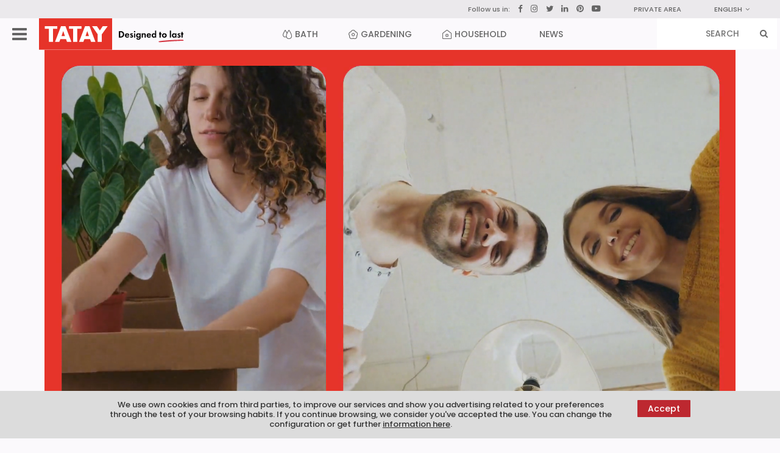

--- FILE ---
content_type: text/html; charset=UTF-8
request_url: https://www.tatay.com/company
body_size: 8930
content:
<!DOCTYPE html>
<html lang=en>
<head>
<script>!function(w,d,t){w.TiktokAnalyticsObject=t;var ttq=w[t]=w[t]||[];ttq.methods=["page","track","identify","instances","debug","on","off","once","ready","alias","group","enableCookie","disableCookie","holdConsent","revokeConsent","grantConsent"],ttq.setAndDefer=function(t,e){t[e]=function(){t.push([e].concat(Array.prototype.slice.call(arguments,0)))}};for(var i=0;i<ttq.methods.length;i++)ttq.setAndDefer(ttq,ttq.methods[i]);ttq.instance=function(t){for(var e=ttq._i[t]||[],n=0;n<ttq.methods.length;n++)ttq.setAndDefer(e,ttq.methods[n]);return e},ttq.load=function(e,n){var r="https://analytics.tiktok.com/i18n/pixel/events.js",o=n&&n.partner;ttq._i=ttq._i||{},ttq._i[e]=[],ttq._i[e]._u=r,ttq._t=ttq._t||{},ttq._t[e]=+new Date,ttq._o=ttq._o||{},ttq._o[e]=n||{};n=document.createElement("script");n.type="text/javascript",n.async=!0,n.src=r+"?sdkid="+e+"&lib="+t;e=document.getElementsByTagName("script")[0];e.parentNode.insertBefore(n,e)};ttq.load('CLJGPO3C77U022B4DOF0');ttq.page();}(window,document,'ttq');</script>
<script>!function(f,b,e,v,n,t,s){if(f.fbq)return;n=f.fbq=function(){n.callMethod?n.callMethod.apply(n,arguments):n.queue.push(arguments)};if(!f._fbq)f._fbq=n;n.push=n;n.loaded=!0;n.version='2.0';n.queue=[];t=b.createElement(e);t.async=!0;t.src=v;s=b.getElementsByTagName(e)[0];s.parentNode.insertBefore(t,s)}(window,document,'script','https://connect.facebook.net/en_US/fbevents.js');fbq('init','712875330791725');fbq('track','PageView');</script>
<noscript><img height=1 width=1 style=display:none src="https://www.facebook.com/tr?id=712875330791725&ev=PageView&noscript=1"/></noscript>
<title>Tatay - Company</title>
<meta charset=utf-8>
<meta http-equiv=X-UA-Compatible content="IE=edge">
<meta name=viewport content="width=device-width, initial-scale=1">
<meta name=keywords content=""/>
<meta name=description content=""/>
<meta name=author content=iquadrat />
<meta name=robots content="index,follow"/>
<meta name=theme-color content="#e63329"/>
<link rel=stylesheet type="text/css" href="/css/A.bootstrap.min.css.pagespeed.cf.ANNqluioKf.css">
<link href="https://cdnjs.cloudflare.com/ajax/libs/font-awesome/4.7.0/css/font-awesome.min.css" rel=stylesheet type="text/css">
<link rel=preconnect href="https://fonts.googleapis.com">
<link rel=preconnect href="https://fonts.gstatic.com" crossorigin>
<link href="https://fonts.googleapis.com/css2?family=Poppins:ital,wght@0,300;0,400;0,500;0,600;0,700;0,900;1,300;1,400;1,500;1,600;1,700&display=swap" rel=stylesheet>
<script>var _locale='en';</script>
<script src="/js/jquery.min.js.pagespeed.jm.iDyG3vc4gw.js"></script>
<script src="/js/bootstrap.min.js+jquery.mobile-1.4.5,_jquery.mobile.custom.min.js.pagespeed.jc.NqS-wOz46W.js"></script><script>eval(mod_pagespeed_ItsjHfSVxq);</script>
<script>eval(mod_pagespeed_dLEShROSWx);</script>
<script src="https://cdnjs.cloudflare.com/ajax/libs/hammer.js/2.0.8/hammer.min.js" integrity="sha512-UXumZrZNiOwnTcZSHLOfcTs0aos2MzBWHXOHOuB0J/R44QB0dwY5JgfbvljXcklVf65Gc4El6RjZ+lnwd2az2g==" crossorigin=anonymous referrerpolicy=no-referrer></script>
<script src="/js/fancybox,_jquery.fancybox.js+jquery.lazyload.min.js+jquery.form.min.js+jquery.validate.min.js.pagespeed.jc.Wv757FfEoB.js"></script><script>eval(mod_pagespeed_q1u4J_tGYf);</script>
<link rel=stylesheet href="/js/fancybox/A.jquery.fancybox.css.pagespeed.cf.QZ4uj2JrdA.css" type="text/css" media=screen />
<script>eval(mod_pagespeed_mJIybiRKar);</script>
<script>eval(mod_pagespeed_f_rWF1wdfX);</script>
<script>eval(mod_pagespeed_iwWxuEk8wU);</script>
<link rel=stylesheet type="text/css" href="/css/A.default.css,,qv==20210917+empresa.css,Mcc.FUPrOhDnCi.css.pagespeed.cf.Bq0sdENXei.css"/>
<script src="/js/default.js,qv==20210917+ajax-content.js,qv==20201119001+empresa.js.pagespeed.jc.IyOsj3cWEb.js"></script><script>eval(mod_pagespeed_wk8pdTvJ6m);</script>
<script>eval(mod_pagespeed_KKh8wPnXg4);</script>
<script>eval(mod_pagespeed_zNO$XnGIQB);</script>
<!--[if lt IE 9]>
	<script src="https://oss.maxcdn.com/html5shiv/3.7.2/html5shiv.min.js"></script>
	<script src="https://oss.maxcdn.com/respond/1.4.2/respond.min.js"></script>
	<![endif]-->
<script>$(function(){$('input#buscador, input#buscador-mob').on('focus',function(e){$(this).attr('placeholder','');});$('input#buscador, input#buscador-mob').on('blur',function(e){$(this).attr('placeholder','SEARCH');});$("#buscador-wrapper, #buscador-wrapper-mob").bind("keydown",function(e){if(e.keyCode==13){e.preventDefault();buscar($('input',this).val());return false;}});$("#buscador-submit, #buscador-mob-submit").click(function(e){e.preventDefault();buscar($('input',$(this).parent()).val());});function buscar(b){if(b&&b!=''){document.location='/products/seeker/'+b;}}});</script>
</head>
<body>
<div id=preheader class="hidden-xs hidden-sm" style="position:fixed;z-index:200;top:0px; background:#ebe9ec;width:100%; height:30px;">
<div class=container style="width:100%;padding-left:20px; padding-right:20px;">
<div class=row>
<ul class="menu text-right">
<li class="" style="font-size:0.8em;">
Follow us in: <a aria-label=Facebook href="https://www.facebook.com/tatayoficial/" target=tatayWIN><i class="fa fa-facebook" style="font-size:1.2em;margin:0px 10px;"></i></a>
<a aria-label=Instagram href="https://www.instagram.com/tatay/?hl=es" target=tatayWIN style="font-size:1.2em;"><i class="fa fa-instagram"></i></a>
<a aria-label=Twitter href="https://twitter.com/tatayoficial?lang=es" target=tatayWIN style="font-size:1.2em;margin:0px 10px;"><i class="fa fa-twitter"></i></a>
<a aria-label=LinkedIn href="https://www.linkedin.com/company/1500180/" target=tatayWIN><i class="fa fa-linkedin" style="font-size:1.2em;"></i></a>
<a aria-label=Pinterest href="https://www.pinterest.es/tatayoficial/pins/" target=tatayWIN><i class="fa fa-pinterest" style="font-size:1.2em;margin:0px 10px;"></i></a>
<a aria-label=YouTube href="https://www.youtube.com/user/Tataypromo" target=tatayWIN style="font-size:1.3em;"><i class="fa fa-youtube-play"></i></a>
</li>
<li style="font-size:0.8em;"><a href="#area" class=fancybox>PRIVATE AREA</a></li>
<div id=area>
<p><b>PRIVATE AREA</b></p>
<p>&nbsp;</p>
<form id=private-form>
<div class=form-group>
<input type=text class="form-control required email" id=email_menu name=email_menu placeholder=USER>
</div>
<div class=form-group>
<input type=password class="form-control required" id=password_menu name=password_menu placeholder=PASSWORD>
</div>
<div class=form-group>
<button type=submit class=destacatLink id=entrar_bt>ENTER</button>
</div>
<div class=form-group style="margin-top:20px;">
<p><a href="/register" target=_blank>REGISTER</a></p>
<p><a href="/forget-your-details" target=_blank>Did you forget your details?</a></p>
</div>
</form>
<form id=private-form-photos style="display: none; text-transform: none; padding: 0 20px;">
<div class=form-group>
The <a href='/privacy-policy' target=_new>Privacy Policy conditions</a> and <a href='/authorisation-use-photographs' target=_new>use of photos</a> have changed. Click accept to update your acceptance thereof.	</div>
<div class=form-group style="margin-top: 20px;">
<button type=submit class=destacatLink id=entrar_bt2>Accept</button>
</div>
</form>
</div>
<li class="submenu hidden-xs" style="font-size:0.8em;">
<a href="javascript:;" style="position: relative; padding-right:15px; text-transform:uppercase;">English<i class="fa fa-angle-down" style="margin:0px 5px;"></i></a>
<ul class=lang>
<li><a lang=es href="/es" class="">ESPAÑOL</a></li>	<li><a lang=fr href="/fr" class="">FRANÇAIS</a></li> <li><a lang=pt href="/pt" class="">PORTUGUES</a></li> <li><a lang=de href="/de" class="">DEUTSCH</a></li> <li><a lang=it href="/it" class="">ITALIANO</a></li> </ul>
</li>
</ul>
</div>
</div>
</div>
<header style="position:fixed;z-index:100;top:30px;">
<div class=container style="width:100%;padding-left:20px;padding-right:20px;">
<div class=row style="position:relative;">
<div class="" style="float:left; position: relative; z-index: 101;">
<a aria-label=Menu id=bars-desktop href="#" style="float:left;margin-right:20px;"><i class="fa fa-bars fa-2x"></i></a>
<a href="/" style="display:block;float:left;text-decoration:none;">
<img src="/img/tatay.svg" width=120 height=52 alt=Tatay>
<img src="/img/tagline-en.svg" width=122 height=52 alt="Designed to last"></a>
<div id=menu-desktop>
<ul>
<li><a href="/products/bath" id=100000>BATH</a></li><li><a href="/products/gardening" id=200000>GARDENING</a></li><li><a href="/products/household" id=300000>HOUSEHOLD</a></li>	<li><a href="/news">NEWS</a></li>
<li><a href="/launches">LAUNCHES</a></li>
<li><a href="/sustainability"><i class="fa fa-recycle" aria-hidden=true></i> SUSTAINABILITY</a></li>
<li><a href="/points-of-sale"><i class="fa fa-map-marker" aria-hidden=true></i> POINTS OF SALE</a></li>
<li><a href="/company" class=active>ABOUT TATAY</a></li>
<li><a href="/contact">CONTACT</a></li>
</ul>
</div>
</div>
<a href="#" id=bars aria-label=Menu><i class="fa fa-bars fa-2x"></i></a>
<ul class="menu text-center" id=mainMenu style="margin-bottom:0px;width:calc(100% - 200px);margin-left:200px;">
<li class="familia-100000 "><a href="/products/bath" id=100000><img loading=lazy width=15 height=15 alt=BATH src="/img/icon-trim-100000.svg" data-hover="/img/icon-trim-100000-white.svg" data-image="/img/icon-trim-100000.svg" style="width:15px; margin-right:5px; margin-top:-2px;">BATH</a></li><li class="familia-200000 "><a href="/products/gardening" id=200000><img loading=lazy width=15 height=15 alt=GARDENING src="/img/icon-trim-200000.svg" data-hover="/img/icon-trim-200000-white.svg" data-image="/img/icon-trim-200000.svg" style="width:15px; margin-right:5px; margin-top:-2px;">GARDENING</a></li><li class="familia-300000 "><a href="/products/household" id=300000><img loading=lazy width=15 height=15 alt=HOUSEHOLD src="/img/icon-trim-300000.svg" data-hover="/img/icon-trim-300000-white.svg" data-image="/img/icon-trim-300000.svg" style="width:15px; margin-right:5px; margin-top:-2px;">HOUSEHOLD</a></li>	<li class=btn-noticias><a href="/news">NEWS</a></li>
<li class=btn-novedades><a href="/launches">LAUNCHES</a></li>
<li class=btn-sostenibilidad><a href="/sustainability"><i class="fa fa-recycle" aria-hidden=true></i> SUSTAINABILITY</a></li>
<li class=btn-puntos-de-venta><a href="/points-of-sale"><i class="fa fa-map-marker" aria-hidden=true></i> POINTS OF SALE</a></li>
<li style="padding-top:0px; padding-right:0px; float:right;">
<form id=buscador-wrapper style="float:none; display:inline-block;">
<input type=text id=buscador value="" placeholder=SEARCH>
<input type=submit value="" id=buscador-submit>
</form>
</li>
</ul>
</div>
</div>
<form id=buscador-wrapper-mob class="visible-sm visible-xs" style="float:none; display:inline-block;">
<a href="#" id=buscador-mob-toggle aria-label=Search>
<i class="fa fa-search" aria-hidden=true></i>
<i class="fa fa-times" aria-hidden=true></i>
</a>
<div id=buscador-wrapper-mob-form>
<input type=text id=buscador-mob value="" placeholder=SEARCH><input type=submit value="" id=buscador-mob-submit>
</div>
</form>
</header>
<ul id=menu-responsive>
<li class=hasSubmenu>
<a role=button t-href="/products" style="display:block;">PRODUCTS</a>
<ul class=submenu id="">
<li class=hasSubmenu><a role=button t-href="/products/bath" id=100000>BATH</a><ul id="" class=submenu2><li class=hasSubmenu><a role=button t-href="/products/bath/wall-collections" id=102000>WALL COLLECTIONS</a><ul class=submenu3><li><a href="/products/bath/wall-collections/stainless-steel-wall-collections" id=102018>STAINLESS STEEL WALL COLLECTIONS</a></li><li><a href="/products/bath/wall-collections/aluminium-wall-collections" id=102019>ALUMINIUM WALL COLLECTIONS</a></li><li><a href="/products/bath/wall-collections/chrome-wall-collections" id=102020>CHROME WALL COLLECTIONS</a></li><li><a href="/products/bath/wall-collections/plastic-wall-collections" id=102021>PLASTIC WALL COLLECTIONS</a></li></ul></li><li class=hasSubmenu><a role=button t-href="/products/bath/bathroom-collections" id=103000>BATHROOM COLLECTIONS</a><ul class=submenu3><li><a href="/products/bath/bathroom-collections/ceramic-table-top-collections" id=103023>CERAMIC TABLE TOP COLLECTIONS</a></li><li><a href="/products/bath/bathroom-collections/plastic-table-top-collections" id=103026>PLASTIC TABLE TOP COLLECTIONS</a></li><li><a href="/products/bath/bathroom-collections/poli-resin-table-top-collections" id=103027>POLI-RESIN TABLE TOP COLLECTIONS</a></li></ul></li><li class=hasSubmenu><a role=button t-href="/products/bath/bathroom-accessories" id=104000>BATHROOM ACCESSORIES</a><ul class=submenu3><li><a href="/products/bath/bathroom-accessories/mirrors" id=104040>MIRRORS</a></li><li><a href="/products/bath/bathroom-accessories/fixing-kits" id=104044>FIXING KITS</a></li><li><a href="/products/bath/bathroom-accessories/stool-and-benches" id=104061>STOOL AND BENCHES</a></li><li><a href="/products/bath/bathroom-accessories/quick-fix-fixing-kits" id=104072>QUICK FIX FIXING KITS</a></li></ul></li><li class=hasSubmenu><a role=button t-href="/products/bath/shower-accessories" id=105000>SHOWER ACCESSORIES</a><ul class=submenu3><li><a href="/products/bath/shower-accessories/anti--slip-mats" id=105003>ANTI -SLIP MATS</a></li><li><a href="/products/bath/shower-accessories/shelves" id=105016>SHELVES</a></li><li><a href="/products/bath/shower-accessories/shower-curtain" id=105033>SHOWER CURTAIN</a></li><li><a href="/products/bath/shower-accessories/safety-elements" id=105038>SAFETY ELEMENTS</a></li><li><a href="/products/bath/shower-accessories/shower-platforms" id=105063>SHOWER PLATFORMS</a></li><li><a href="/products/bath/shower-accessories/towel-rails" id=105065>TOWEL RAILS</a></li></ul></li><li class=hasSubmenu><a role=button t-href="/products/bath/hydrotherapy" id=107000>HYDROTHERAPY</a><ul class=submenu3><li><a href="/products/bath/hydrotherapy/shower-accessories" id=107002>SHOWER ACCESSORIES</a></li><li><a href="/products/bath/hydrotherapy/shower-rods" id=107007>SHOWER RODS</a></li><li><a href="/products/bath/hydrotherapy/shower-columns" id=107029>SHOWER COLUMNS</a></li><li><a href="/products/bath/hydrotherapy/shower-hoses" id=107042>SHOWER HOSES</a></li><li><a href="/products/bath/hydrotherapy/shower-kits" id=107045>SHOWER KITS</a></li><li><a href="/products/bath/hydrotherapy/shattafa-kits" id=107047>SHATTAFA KITS</a></li><li><a href="/products/bath/hydrotherapy/handshower" id=107052>HANDSHOWER</a></li><li><a href="/products/bath/hydrotherapy/head-shower" id=107055>HEAD SHOWER</a></li><li><a href="/products/bath/hydrotherapy/shower-brackets" id=107060>SHOWER BRACKETS</a></li></ul></li><li class=hasSubmenu><a role=button t-href="/products/bath/sanitary--hygiene" id=113000>SANITARY /HYGIENE</a><ul class=submenu3><li><a href="/products/bath/sanitary--hygiene/wc-toilet-seats" id=113005>W.C. TOILET SEATS</a></li><li><a href="/compatible-toilet-seat-finder" class=btn-buscador-tapas>COMPATIBLE TOILET SEAT FINDER</a></li><li><a href="/products/bath/sanitary--hygiene/wc-accessories" id=113031>WC ACCESSORIES</a></li><li><a href="/products/bath/sanitary--hygiene/toilet-brush-wc" id=113039>TOILET BRUSH WC</a></li><li><a href="/products/bath/sanitary--hygiene/bathroom-trash-bins" id=113081>BATHROOM TRASH BINS</a></li></ul></li><li class=hasSubmenu><a role=button t-href="/products/bath/bathroom-storage" id=118000>BATHROOM STORAGE</a><ul class=submenu3><li><a href="/products/bath/bathroom-storage/cabinets" id=118004>CABINETS</a></li><li><a href="/products/bath/bathroom-storage/laundry-hampers" id=118017>LAUNDRY HAMPERS</a></li><li><a href="/products/bath/bathroom-storage/fixing-kits" id=118044>FIXING KITS</a></li><li><a href="/products/bath/bathroom-storage/cestas-de-ropa" id=118073>CESTAS DE ROPA</a></li><li><a href="/products/bath/bathroom-storage/bathroom-shelves" id=118082>BATHROOM SHELVES</a></li></ul></li></ul></li><li class=hasSubmenu><a role=button t-href="/products/gardening" id=200000>GARDENING</a><ul id="" class=submenu2><li class=hasSubmenu><a role=button t-href="/products/gardening/garden-accessories" id=206000>GARDEN ACCESSORIES</a><ul class=submenu3><li><a href="/products/gardening/garden-accessories/letterboxes" id=206010>LETTERBOXES</a></li><li><a href="/products/gardening/garden-accessories/garden-showers" id=206037>GARDEN SHOWERS</a></li><li><a href="/products/gardening/garden-accessories/shelves" id=206041>SHELVES</a></li><li><a href="/products/gardening/garden-accessories/stool-and-benches" id=206061>STOOL AND BENCHES</a></li></ul></li><li class=hasSubmenu><a role=button t-href="/products/gardening/irrigation" id=210000>IRRIGATION</a><ul class=submenu3><li><a href="/products/gardening/irrigation/sprinklers" id=210006>SPRINKLERS</a></li><li><a href="/products/gardening/irrigation/hose-accessories" id=210030>HOSE ACCESSORIES</a></li><li><a href="/products/gardening/irrigation/irrigation-connectors" id=210032>IRRIGATION CONNECTORS</a></li><li><a href="/products/gardening/irrigation/irrigation-kits" id=210046>IRRIGATION KITS</a></li><li><a href="/products/gardening/irrigation/nozzles-and-spray-guns" id=210048>NOZZLES AND SPRAY GUNS</a></li><li><a href="/products/gardening/irrigation/drip-irrigation-line" id=210049>DRIP IRRIGATION LINE</a></li><li><a href="/products/gardening/irrigation/pvc-hoses" id=210053>PVC HOSES</a></li><li><a href="/products/gardening/irrigation/programmers-and-water-timers" id=210058>PROGRAMMERS AND WATER TIMERS</a></li><li><a href="/products/gardening/irrigation/regadera-y-pulverizadores" id=210078>REGADERA Y PULVERIZADORES</a></li></ul></li></ul></li><li class=hasSubmenu><a role=button t-href="/products/household" id=300000>HOUSEHOLD</a><ul id="" class=submenu2><li class=hasSubmenu><a role=button t-href="/products/household/kitchen" id=301000>KITCHEN</a><ul class=submenu3><li><a href="/products/household/kitchen/kitchen-accessories" id=301001>KITCHEN ACCESSORIES</a></li><li><a href="/products/household/kitchen/kitchen-cannisters" id=301009>KITCHEN CANNISTERS</a></li><li><a href="/products/household/kitchen/shelves" id=301041>SHELVES</a></li><li><a href="/products/household/kitchen/food-containers" id=301062>FOOD CONTAINERS</a></li><li><a href="/products/household/kitchen/kitchen-utensils" id=301066>KITCHEN UTENSILS</a></li></ul></li><li class=hasSubmenu><a role=button t-href="/products/household/cleaning" id=308000>CLEANING</a><ul class=submenu3><li><a href="/products/household/cleaning/washbasins-and-buckets" id=308008>WASHBASINS AND BUCKETS</a></li><li><a href="/products/household/cleaning/dust-bins" id=308034>DUST BINS</a></li><li><a href="/products/household/cleaning/mop-buckets" id=308035>MOP BUCKETS</a></li><li><a href="/products/household/cleaning/cleaning-utensils" id=308067>CLEANING UTENSILS</a></li><li><a href="/products/household/cleaning/cleaning-accessories" id=308068>CLEANING ACCESSORIES</a></li></ul></li><li class=hasSubmenu><a role=button t-href="/products/household/storage" id=309000>STORAGE</a><ul class=submenu3><li><a href="/products/household/storage/storage-boxes" id=309011>STORAGE BOXES</a></li><li><a href="/products/household/storage/baskets-and-organizers" id=309015>BASKETS AND ORGANIZERS</a></li><li><a href="/products/household/storage/shelves" id=309041>SHELVES</a></li><li><a href="/products/household/storage/bathcupboards" id=309054>BATHCUPBOARDS</a></li></ul></li><li class=hasSubmenu><a role=button t-href="/products/household/take-away" id=314000>TAKE AWAY</a><ul class=submenu3><li><a href="/products/household/take-away/lunch-box" id=314056>LUNCH BOX</a></li><li><a href="/products/household/take-away/urban-food" id=314069>URBAN FOOD</a></li><li><a href="/products/household/take-away/bottles" id=314077>BOTTLES</a></li></ul></li><li class=hasSubmenu><a role=button t-href="/products/household/laundry" id=316000>LAUNDRY</a><ul class=submenu3><li><a href="/products/household/laundry/laundry-hampers" id=316017>LAUNDRY HAMPERS</a></li><li><a href="/products/household/laundry/airer" id=316064>AIRER</a></li><li><a href="/products/household/laundry/laundry-baskets" id=316070>LAUNDRY BASKETS</a></li></ul></li></ul></li> </ul>
</li>
<li><a href="/news">NEWS</a></li>
<li><a href="/launches">LAUNCHES</a></li>
<li><a href="/sustainability"><i class="fa fa-recycle" aria-hidden=true></i> SUSTAINABILITY</a></li>
<li><a href="/points-of-sale"><i class="fa fa-map-marker" aria-hidden=true></i> POINTS OF SALE</a></li>
<li><a href="/company" class=active>ABOUT TATAY</a></li>
<li><a href="/contact">CONTACT</a></li>
<li><a href="#area" class=fancybox>PRIVATE AREA</a></li>
<li class=hasSubmenu>
<a href="javascript:;" style="display:block;">LANGUAGE</a>
<ul class=submenu>
<li><a href="/es">ESPAÑOL</a></li>
<li><a href="/en" class=active>ENGLISH</a></li>
<li><a href="/fr">FRANÇAIS</a></li>
<li><a href="/pt">PORTUGUES</a></li>
<li><a href="/de">DEUTSCH</a></li>
<li><a href="/it">ITALIANO</a></li>
</ul>
</li>
<li class="" style="font-size:0.8em;">
Follow us in:<br/>
<a aria-label=Facebook href="https://es-es.facebook.com/plasticostatay/" target=tatayWIN><i class="fa fa-facebook" style="font-size:1.5em;margin:5px 0px;"></i></a>
<a aria-label=Instagram href="https://www.instagram.com/tatay/" target=tatayWIN style="font-size:1.5em;margin:5px 10px;"><i class="fa fa-instagram"></i></a>
<a aria-label=Twitter href="https://twitter.com/tatayoficial?lang=es" target=tatayWIN style="font-size:1.5em;margin:5px 0px;"><i class="fa fa-twitter"></i></a>
<a aria-label=LinkedIn href="https://www.linkedin.com/company/1500180/" target=tatayWIN><i class="fa fa-linkedin" style="font-size:1.5em;margin:5px 10px;"></i></a>
<a aria-label=Pinterest href="https://www.pinterest.es/PlasticosTatay/" target=tatayWIN><i class="fa fa-pinterest" style="font-size:1.5em;margin:5px 0px;"></i></a>
<a aria-label=YouTube href="https://www.youtube.com/user/Tataypromo" target=tatayWIN style="font-size:1.7em;margin:5px 10px;"><i class="fa fa-youtube-play"></i></a>
</li>
</ul>
<main>
<div class=hero-full-vh>
<video autoplay muted loop playsinline>
<source src="/videos/corporation.mp4?v=2" type="video/mp4">
Your browser does not support the video tag.
</video>
</div>
<div class="container mt50" id=contenido>
<h1 class="col-md-10 col-md-offset-1 col-lg-8 col-lg-offset-2 text-center home">
<p style="font-style:italic;">At TATAY, we create <strong>solutions</strong> for your home that make <strong>day-to-day life that bit easier</strong>.</p>
<p style="font-style:italic;">Our products are designed down to the finest details so that their <strong>modern and stylish lines integrate</strong> seamlessly into your home. And on top, they are made with the highest-quality <strong>sustainable materials</strong> to make them extra durable.</p>
<p style="font-style:italic;">You will be able to enjoy them for years to come, and contribute to <strong>more responsible and sustainable consumption</strong> too.</p>
<p style="font-style:italic;">Because you can move home over and again, but there is only one you will live in forever. And that is our obsession at TATAY: we want <strong>our products to last a long time, to help the planet last even longer</strong>.</p>
<br>
<p><strong>TATAY. Designed to last.</strong></p>
<br>
</h1>
</div>
<div id=cover></div>
<div id=empresa class=container>
<div class=row>
<div class="col-lg-8 col-lg-offset-2 col-md-8 col-md-offset-2 col-sm-10 col-sm-offset-1 col-xs-12 text-center">
<h1 class=title>HISTORY</h1>
<p>Family Company founded in Barcelona in the 30's as manufacturer of stamped metal bijouterie.</p>
<p>In the 40's, incorporated the pressing process.</p>
<p>During the 50's, adapted the thermoplastic injection and extrussion process.	<p>Nowadays, it remains as a Family Company, managed by the second generation, but fully professionalized.</p>
</div>
</div>
</div>
<div id=instalaciones>
<div class=container>
<div class=row>
<div id=carousel-instalaciones class="col-lg-6 col-md-6 col-sm-6 col-xs-12 carousel slide" data-ride=carousel>
<div class=carousel-inner role=listbox>
<div class="item active">
<img src="img/xinstalaciones_001.jpg.pagespeed.ic.aYF3dOH-GM.webp" alt="">
</div>
<div class=item>
<img src="img/xinstalaciones_002.jpg.pagespeed.ic.Dn-VFlE1PO.webp" alt="">
</div>
<div class=item>
<img src="img/xinstalaciones_003.jpg.pagespeed.ic.Pw8Ji2DUig.webp" alt="">
</div>
<div class=item>
<img src="img/xinstalaciones_004.jpg.pagespeed.ic.BKKAmovvuO.webp" alt="">
</div>
<div class=item>
<img src="img/xinstalaciones_005.jpg.pagespeed.ic.NVSXSdvQ57.webp" alt="">
</div>
<div class=item>
<img src="img/xinstalaciones_006.jpg.pagespeed.ic.cMXVEWD0pk.webp" alt="">
</div>
</div>
<ol class=carousel-indicators style="top: 30px;">
<li data-target="#carousel-instalaciones" data-slide-to=0 class=active></li>
<li data-target="#carousel-instalaciones" data-slide-to=1></li>
<li data-target="#carousel-instalaciones" data-slide-to=2></li>
<li data-target="#carousel-instalaciones" data-slide-to=3></li>
<li data-target="#carousel-instalaciones" data-slide-to=4></li>
<li data-target="#carousel-instalaciones" data-slide-to=5></li>
</ol>
<a class="carousel-control left" href="#carousel-instalaciones" data-slide=prev style="width: 15%;"><i class="fa fa-angle-left"></i></a>
<a class="carousel-control right" href="#carousel-instalaciones" data-slide=next style="width: 15%;"><i class="fa fa-angle-right"></i></a>
</div>
<div id=info-instalaciones class="col-lg-6 col-md-6 col-sm-6 col-xs-12">
<div id=box-instalaciones>
<div id=inner-box>
<h1 class=title style="margin-top:0 !important;">FACILITIES</h1>
<b>Manufacturing plants:</b><br/>Montornés del Vallés (Barcelona)<br/>- 44.000 m<sup>2</sup><br/>- 51 injection machines<br/>- 3extrusion lines<br/>- 24 robots<br/><br/>Bucarest (Romania)<br/>- 4.000 m<sup>2</sup><br/>- 12 injection machines<br/><br/><b>Distribution Warehouse:</b><br/>Martorelles (Barcelona)<br/>- 8.200 m<sup>2</sup><br/>- Automated logistics warehouse<br/>- Processing of more than 1.200 references	</div>
</div>
</div>
</div>
</div>
</div>
<div id=map>
<div class=container>
<div class=row>
<div class="col-lg-8 col-lg-offset-2 col-md-8 col-md-offset-2 col-sm-10 col-sm-offset-1 col-xs-12 text-center">
<img id=world src="img/worldmap.svg" alt="">
</div>
</div>
<div class=row>
<div class="col-lg-8 col-lg-offset-2 col-md-8 col-md-offset-2 col-sm-10 col-sm-offset-1 col-xs-12 text-center">
<h1 class=title>TATAY IN THE WORLD</h1>
<p>Angola, Saudi Arabia, Argelia, Argentina, Bahrain, Barbados, Belgium, Benin, Bosnia, Brunei, Bulgaria, Cape Verde, Canada, Colombia, South Korea, Ivory Coast I, Costa Rica, Croacia, Cuba, Chile, China, Cyprus, Denmark, Dom Toms, Dubai, Ecuador, Egypt, Salvador, Slovaquia, Slovenia, Spain, The Phillippines, Finland, France, Georgia, Ghana, Greece, Guadeloupe, Guatemala, Guayana, Netherlands, Hungary, India, Indonesia, Mauritius, Iceland, Israel, Italy, Jordan, Kuwait, Reunión, Latvia, Libanon, Libya, Lithuania, Macedonia, Madagascar, Malaysia, Maldives, Malta, Morocco, Martinique, Mexico, Montenegro, Nigeria, New Caledonia, Oman, Pakistan, Panama, Perú, Poland, Portugal, Puerto Rico, Qatar, United Kingkom, Czech Republic, Dominican Republic, Romania, Russia, Serbia, Singapore, Syria, South Afrika, Surinam, Switzerland, Tahiti, Trinidad Tobago, Tunisia, Turkey, Uruguay, USA, Venezuela</p>
</div>
</div>
</div>
</div>
<div class=scroll-down style="display: none;"><i class="fa fa-angle-down hidden-xs hidden-sm"></i></div>
</main>
<footer>
<div class=container>
<div class="row text-center">
<div class="col-lg-12 col-md-12 col-sm-12 col-xs-12">
PLASTICOS TATAY S.A. - C/Besòs, 2 - 08170 Montornès del Vallès - Barcelona - España -<br class=visible-sm />T +34 935 444 222 - F +34 935 444 344<br/>
<a href="/company" class=active>ABOUT TATAY</a>
| <a href="/contact">CONTACT US</a>
| <a href="mailto:tatay@tatay.es">tatay@tatay.es</a>
| <a href="/legal-notice" target=_blank>Legal&nbsp;Notice</a>
| <a href="/privacy-policy" target=_blank>Privacy&nbsp;Policy	| <a href="/cookies-policy" target=_blank>Cookies&nbsp;Policy</a>
| <a href="/pdf/management_policy.pdf" target=_blank>Management&nbsp;Policy</a>
| <a href="/authorisation-use-photographs" target=_blank>Authorisation&nbsp;to&nbsp;use&nbsp;photographs</a>
</a>
| <a href="http://www.iquadrat.com" target=blank>Web&nbsp;design</a>
</div>
<div class=clearfix style="padding:10px;"></div>
<div style="text-align:center;display:inline-block;font-size:0.9em;margin:5px;filter: grayscale(100%) brightness(1.2);-webkit-filter: grayscale(100%) brightness(1.2);"><img src="/img/xISO-9001.png.pagespeed.ic.xDGggNCtXO.webp" alt="ISO 9001" width=50 height=49 loading=lazy><br/>ISO 9001</div>
<div style="text-align:center;display:inline-block;font-size:0.9em;margin:5px;filter: grayscale(100%) brightness(1.2);-webkit-filter: grayscale(100%) brightness(1.2);"><img src="/img/xISO-14001.png.pagespeed.ic.M3MxBEXYFw.webp" alt="ISO 14001" width=50 height=49 loading=lazy><br/>ISO 14001</div>
</div>
</div>
</footer>
<link href="/css/A.cookies.css.pagespeed.cf.Np2XYvjWFi.css" rel=stylesheet>
<script src="/js/cookies.js.pagespeed.jm.FKASEGILOT.js"></script>
<div id=cookies>
<div id=cookies-message>
<div class=container>
<div class=row>
<div class="col-lg-9 col-md-10 col-sm-10 col-xs-12">
We use own cookies and from third parties, to improve our services and show you advertising related to your preferences through the test of your browsing habits. If you continue browsing, we consider you've accepted the use. You can change the configuration or get further <a href="/cookies-policy" target=_blank *id=cookiesBox * />information here</a>.
</div>
<div class="col-lg-3 col-md-2 col-sm-2 col-xs-12">
<button onclick="createCookie('TATAY', 1, 365);cookiesClose();">Accept</button>
</div>
</div>
</div>
</div>
</div>
<script async src="https://www.googletagmanager.com/gtag/js?id=UA-22045168-1"></script>
<script>window.dataLayer=window.dataLayer||[];function gtag(){dataLayer.push(arguments);}gtag('js',new Date());gtag('config','UA-22045168-1');</script>
<script>$(window).on('load',function(){if(($('body').height()-116)>$(window).height()){$('.scroll-down').show();window.onscroll=function(){$('.scroll-down').hide();};}});</script>
</body>
</html>


--- FILE ---
content_type: text/css
request_url: https://www.tatay.com/css/A.default.css,,qv==20210917+empresa.css,Mcc.FUPrOhDnCi.css.pagespeed.cf.Bq0sdENXei.css
body_size: 4217
content:
:root{--brand-color:#e63329;--text-color:#6a6a6a;--swiper-theme-color:var(--brand-color);--swiper-navigation-color:var(--text-color)}html{scroll-behavior:smooth}*{font-family:"Poppins",sans-serif;font-weight:500;outline:none!important}body{background-color:#fbf9fc;color:var(--text-color);overflow-x:hidden}a,a:hover{color:#e63329}.mt50{margin-top:50px}.mb50{margin-bottom:50px}.text-brand{color:#e63329}header{display:block;width:100%;height:52px;background-color:#ebe9ec;background-color:#fbf9fc}header #buscador-wrapper,#preheader #buscador-wrapper{display:block;float:left;background-color:#fff;height:51px}header #buscador-wrapper-mob{float:none;display:inline-block;position:absolute;top:0;right:52px;z-index:100}header input#buscador,#preheader input#buscador,header input#buscador-mob{width:150px;border:0;padding:15px;background-color:#fff;text-align:right}@media (max-width:380px){header input#buscador,#preheader input#buscador{width:100px}}header input#buscador-submit,#preheader input#buscador-submit,header input#buscador-mob-submit,#buscador-mob-toggle{border:0;padding:15px;font-family:fontawesome;background-color:#fff;color:#666}#buscador-mob-toggle{height:50px;display:none;background-color:#fbf9fc}#buscador-mob-toggle.active .fa-times{display:inline-block}#buscador-mob-toggle.active .fa-search{display:none}#buscador-mob-toggle .fa-times{display:none}@media (max-width:540px){#buscador-mob,#buscador-mob-submit{border-radius:0}#buscador-mob{width:calc(100% - 43px)!important}#buscador-mob-submit{height:52px}#buscador-mob-toggle{display:inline-block}#buscador-wrapper-mob{right:45px!important;width:calc(100% - 45px);padding-left:45px;text-align:right}#buscador-wrapper-mob-form{display:none}#buscador-wrapper-mob-form.active{display:inline-block;width:100%}}header .menu,#preheader .menu{list-style-type:none}header .menu li,#preheader .menu li{display:inline-block;padding:0 25px;padding-top:16px}#preheader .menu li{padding-top:4px}header .menu li.active a,#preheader .menu li.active a{color:#fff}header .menu li a,#preheader .menu li a{color:#666}header .menu li a:hover,header .menu li a.active,#menu-responsive li a.active,#preheader .menu li a:hover,#preheader .menu li a.active,#preheader #menu-responsive li a.active{color:#e63329;text-decoration:none}.area li a.active,.lang li a.active{color:#e63329!important}.carousel-indicators{top:30px;bottom:auto}.carousel-indicators li,.carousel-indicators li.active{color:#000!important;border-color:#000!important;margin:0 5px}.carousel-indicators li.active{background-color:#000!important}.carousel-control{background-image:none!important}.carousel-control{top:50%;width:5%;font-size:60px;color:#000;text-align:center;text-shadow:none;background-color:transparent;filter: alpha(opacity=100);opacity:1;text-shadow:0 0 30px rgba(255,255,255,.5)}.carousel-control:focus,.carousel-control:hover{color:#000}.scroll-down{bottom:5px;width:100%;text-align:center;position:absolute;font-size:2em;color:#000;-webkit-animation-name:scroll-down-anim;-webkit-animation-duration:2s;animation-name:scroll-down-anim;animation-duration:2s;-webkit-animation-iteration-count:infinite;animation-iteration-count:infinite}@-webkit-keyframes scroll-down-anim {
  0% {
    bottom: 15px;
    opacity: 0;
  }
  33% {
    bottom: 5px;
    opacity: 1;
  }
  66% {
    bottom: -5px;
    opacity: 0;
  }
  100% {
    bottom: -5px;
    opacity: 0;
  }
}@keyframes scroll-down-anim {
  0% {
    bottom: 15px;
    opacity: 0;
  }
  33% {
    bottom: 5px;
    opacity: 1;
  }
  66% {
    bottom: -5px;
    opacity: 0;
  }
  100% {
    bottom: -5px;
    opacity: 0;
  }
}.title-med{font-size:24px;font-weight:400;margin-top:55px;text-align:center}#area{display:none;text-align:center;width:480px;text-transform:uppercase;padding-top:40px;padding-bottom:50px;background-color:#fff}@media (max-width:767px){#area{width:100%}}form#private-form{width:220px;float:none;display:inline-block}form .form-control{border:0;border-radius:0}.form-control:focus{-webkit-box-shadow:none;box-shadow:none;-webkit-transition:none;-o-transition:none;transition:none}form textarea{resize:none}form .form-group{margin-bottom:2px}form .form-group input,form .form-group textarea{height:45px;background-color:#f1f1f1;-webkit-box-shadow:none;box-shadow:none;font-weight:400}form .form-group textarea{height:100px}form#private-form input{text-align:center;width:225px}form .form-group button{height:45px;width:225px;float:none;padding:0;-webkit-box-shadow:none;box-shadow:none}form .destacatLink{background-color:#e63329;color:#fff;padding:20px;-webkit-box-sizing:border-box;box-sizing:border-box;text-transform:uppercase;display:inline-block;border:0!important;border-radius:0!important;font-size:14px;text-align:center;font-weight:normal!important}form .destacatLink:hover,form .destacatLink:focus,form .destacatLink:hover,form .destacatLink:active,form .destacatLink:visited{text-decoration:underline;color:#fff!important;background-color:#e63329!important;border:0!important;-webkit-box-shadow:none!important;box-shadow:none!important}label.error{display:none!important}input.error,textarea.error{background-color:#6a6a6a!important;color:#fff}.fancybox-overlay{background:none!important;background-color:rgba(255,255,255,.75)!important}#fancybox-loading,.fancybox-close,.fancybox-prev span,.fancybox-next span{background:none!important}.fancybox-close{background-image:url(/img/xbt_close.png.pagespeed.ic.cZAkO0jFkY.png)!important;background-repeat:no-repeat!important;width:14px!important;height:14px!important;top:12px!important;right:12px!important}.fancybox-prev span:before{content:"\f053";left:0}.fancybox-next span:before{content:"\f054";right:0}.fancybox-prev span:before,.fancybox-next span:before{font-family:FontAwesome;font-style:normal;font-weight:normal;text-decoration:inherit;color:#000;position:absolute;font-size:34px;color:#e63329}.menu li{position:relative;display:inline-block;min-height:52px}#preheader .menu li{min-height:30px}.menu li.submenu:hover .submenu-nivell1,.menu li.submenu:hover .lang,.menu li.familia-option:hover .submenu-nivell2,.menu li.subfamilia-option:hover .submenu-nivell3{display:block}.menu .submenu li{margin-left:0;width:190px;padding-top:0;line-height:1.2em}.menu .submenu li a{font-weight:700}.menu .submenu li a:hover{text-decoration:none;color:#666}.menu .submenu li:hover a{color:#666}.menu .submenu li:hover img{-webkit-filter:grayscale;filter:grayscale;-webkit-filter:brightness(50%);filter:brightness(50%)}.menu .submenu-nivell1{top:30px;left:-52px;padding-left:0}.menu .submenu-nivell2,.menu .submenu-nivell3{top:0;left:190px;padding-left:0}.menu .submenu-nivell1,.menu .submenu-nivell2,.menu .submenu-nivell3,.menu .lang{display:none;position:absolute;text-align:left;z-index:200}.menu .submenu-nivell1 li a{color:#fff}.menu .submenu-nivell2 li a{color:#666}.menu .submenu-nivell2 li{padding-left:10px}.menu .submenu-nivell2 li a,.menu .submenu-nivell2 li a:hover{display:inline-block;width:90%;margin-top:11px}.submenu .submenu-nivell2 li,.menu .submenu-nivell2 li{background-color:#eceaeb}.submenu .submenu-nivell3 li,.menu .submenu-nivell3 li{background-color:#f5f3f6}.menu .submenu-nivell1 li:hover{background-color:#eceaeb}.menu .submenu-nivell2 li:hover{background-color:#f5f3f6}.menu .submenu-nivell3 li:hover{background-color:#fbf9fc}.menu .submenu-nivell1 li:hover,.menu .submenu-nivell2 li:hover,.menu .submenu-nivell3 li:hover{cursor:pointer}#slider .familia-100000{background-color:#009ee2}#slider .familia-200000{background-color:#51ad32}#slider .familia-300000{background-color:#e63329}.familia-100000.active,.familia-100000:hover{background-color:#009ee2}.familia-200000.active,.familia-200000:hover{background-color:#51ad32}.familia-300000.active,.familia-300000:hover{background-color:#e63329}.familia-100000.active a,.familia-100000:hover a{color:#fff!important;text-decoration:none}.familia-200000.active a,.familia-200000:hover a{color:#fff!important;text-decoration:none}.familia-300000.active a,.familia-300000:hover a{color:#fff!important;text-decoration:none}.btn-puntos-de-venta.active,.btn-puntos-de-venta:hover,.btn-sostenibilidad.active,.btn-sostenibilidad:hover,.btn-noticias.active,.btn-noticias:hover{background-color:#676767}.btn-puntos-de-venta.active a,.btn-puntos-de-venta:hover a,.btn-sostenibilidad.active a,.btn-sostenibilidad:hover a,.btn-noticias.active a,.btn-noticias:hover a{color:#fff!important;text-decoration:none}.btn-puntos-de-venta,.btn-sostenibilidad{text-transform:uppercase}.btn-puntos-de-venta .fa,.btn-sostenibilidad .fa{margin-right:3px}.btn-novedades.active,.btn-novedades:hover{background-color:#676767}.btn-novedades.active a,.btn-novedades:hover a{color:#fff!important;text-decoration:none}.btn-novedades{text-transform:uppercase}.btn-novedades .fa{margin-right:3px}.btn-buscador-tapas{display:flex;align-items:center;background:#e63329;color:#fff!important;padding:8px}.familia-100000 img{-webkit-filter:grayscale brightness(50%);filter:grayscale brightness(50%)}.menu .submenu-nivell3.bigMenu{top:-364px}.area,.lang{background-color:#eceaeb!important;text-align:center!important}.area li a:hover,.lang li a:hover{color:#e63329!important}.lang{padding:0!important;margin:0!important;position:absolute;right:0;top:52px}#preheader .lang{top:30px;right:25px}.lang li,.lang li a{padding:0!important;margin:0!important;width:auto!important;float:right;text-align:right;width:100%}.lang li a{padding:15px 15px 15px 35px!important}.area{left:-33px!important}.area li a,.lang li a{font-weight:500!important;color:#666!important;height:auto!important}.area li a{display:inline-block!important;padding:12px!important;width:100%}header #bars-desktop{display:inline-block}#menu-desktop{display:none}#bars-desktop{position:relative;top:12px;color:#646464}#menu-desktop{position:absolute;left:0;top:52px;background-color:#fbf9fc;width:170px}#menu-desktop ul{list-style-type:none;padding:10px 15px 0 15px;float:left}#menu-desktop ul li a{padding-top:3px;padding-bottom:3px;color:#646464;display:inline-block;width:100%}#menu-desktop ul li a:hover,#menu-desktop ul li a.active{text-decoration:none;color:#e63329}header #bars{display:none}#menu-responsive{display:none}@media (min-width:992px){header .menu{display:block!important}#menu-responsive{display:none!important}}@media (max-width:991px){header #bars-desktop{display:none}#menu-desktop{display:none!important}header .menu{display:none;z-index:300}header #bars{display:block;float:right;margin-top:10px;color:#666}#menu-responsive{display:none;position:fixed;top:52px;left:0;width:100%;background-color:#ebe9ec;z-index:300;padding:26px}ul#menu-responsive{padding-left:40px;list-style-type:none}#menu-responsive ul{margin-left:0;list-style-type:none}#menu-responsive li{margin-top:12px;margin-bottom:12px;font-size:18px}#menu-responsive li a{color:#646464;cursor:pointer}#menu-responsive a:hover{text-decoration:none}#menu-responsive{max-height:calc(100% - 52px);overflow-y:scroll}.hasSubmenu ul{display:none}li.hasSubmenu:before{content:"";font-family:fontawesome;float:left;display:block;width:20px;margin-left:-20px;font-size:16px;line-height:1.5}li.hasSubmenuActive:before{content:"";font-family:fontawesome;float:left;margin-left:5px;display:block;width:20px;margin-left:-20px}#ficha{margin-bottom:40px}}#path{z-index:100}.pathWrapper{height:52px;position:absolute}#path li{position:relative;display:inline-block;height:52px}#path .submenu li{margin-left:0;width:190px;padding-top:0;line-height:1.2em}#path .submenu li a{font-weight:700}#path .submenu-nivell1{top:52px;left:-52px;padding-left:0}#path .submenu-nivell,#path .submenu-nivell2,#path .submenu-nivell3{top:0;left:190px;padding-left:0}#path .submenu-nivell2,#path .submenu-nivell3{position:absolute;text-align:left;z-index:200}#path .submenu-nivell1 li a{color:#fff}#path .submenu-nivell2 li a,#path .submenu-nivell li a{color:#666}#path .submenu-nivell2 li,#path .submenu-nivell li{padding-left:10px}#path .submenu-nivell2 li a,#path .submenu-nivell2 li a:hover,#path .submenu-nivell li a,#path .submenu-nivell li a:hover{display:inline-block;width:90%;margin-top:11px;text-decoration:none}#path .submenu-nivell2 li{background-color:#eceaeb}#path .submenu-nivell3 li{background-color:#f5f3f6}#path .submenu-nivell3.bigMenu{top:-364px}#path .goFirst .submenu-nivell3.bigMenu{top:0}.familia-option a{font-weight:700;color:#fff}.familia-option a:hover{text-decoration:none;color:#fff}.grid-item:hover{cursor:initial!important}.backBt,.loginBt{display:block;float:left;background-color:#f5f3f6;color:#666;padding:16px;text-transform:uppercase}.backBt{width:120px;-webkit-box-sizing:border-box;box-sizing:border-box}.backBt-wrapper{margin-top:80px;margin-left:63px;width:100%}.loginBt{background-color:transparent}.backBt a,.loginBt a{color:inherit;font-weight:700}.loginBt a{color:inherit;font-weight:400}.backBt a:hover,.loginBt a:hover{text-decoration:none}.prod{display:block;background-color:#fff;-webkit-transition:-webkit-box-shadow .4s;transition:-webkit-box-shadow .4s;-o-transition:box-shadow .4s;transition:box-shadow .4s;transition:box-shadow .4s , -webkit-box-shadow .4s;color:#666}.product-list-image{width:100%;background-color:#fff;background-position:center;background-size:contain;background-repeat:no-repeat;-webkit-box-sizing:border-box;box-sizing:border-box;border:10px solid #fff;border-bottom:0}.prod img.bt{-webkit-transition:all .4s;-o-transition:all .4s;transition:all .4s;-webkit-filter:grayscale(100%) brightness(250%);filter:grayscale(100%) brightness(250%)}.prod:hover{-webkit-box-shadow:0 0 20px rgba(0,0,0,.15);box-shadow:0 0 20px rgba(0,0,0,.15);text-decoration:none;color:#333}.prod:hover img.bt{-webkit-filter:grayscale(0%);filter:grayscale(0%)}a.descargar-hq{text-align:center;margin-right:8px;position:absolute;top:0;left:0;width:90%;margin:0 5%;background-color:rgba(0,0,0,.7)}a.descargar-hq i.fa{color:#e63329}a.descargar-hq:hover{background-color:rgba(255,255,255,.7)}@-webkit-keyframes loadingPlaceholders {
  0% {
    background-color: #dcdcdc;
  }
  50% {
    background-color: #ebe9ec;
  }
  100% {
    background-color: #dcdcdc;
  }
}@keyframes loadingPlaceholders {
  0% {
    background-color: #dcdcdc;
  }
  50% {
    background-color: #ebe9ec;
  }
  100% {
    background-color: #dcdcdc;
  }
}.placeholder{-webkit-animation:loadingPlaceholders 1.5s ease-in infinite;animation:loadingPlaceholders 1.5s ease-in infinite;background-color:#ebe9ec}footer{margin:100px 0;font-size:.85em;font-weight:400}footer a{color:#e63329}footer a:hover{color:#e63329;text-decoration:underline}@media (min-width:1600px){.container{width:1400px}}@media (max-width:1200px){header .menu{padding-left:0}}@media (max-width:991px){header{top:0!important}header .container{padding:0!important}header #bars{margin-right:15px}.carousel-inner{border:0!important;border-bottom:50px solid #fbf9fc!important}.grid-item{padding:0}.backBt-wrapper{margin-top:52px;margin-left:0;width:100%}}ul#mainMenu li{padding:0!important;min-height:0!important}ul#mainMenu li a{display:block;padding:0 25px;padding-top:16px;min-height:52px}header>.container>.row{padding-left:15px}@media (max-width:991px){header>.container>.row{padding-right:15px}}@media (max-width:769px){#productos .contenido .titulo{font-size:12px}}@media (max-width:1587px){.btn-novedades{display:none!important}}@media (max-width:1475px){.btn-puntos-de-venta{display:none!important}}@media (max-width:1302px){.btn-sostenibilidad{display:none!important}}@media (max-width:1121px){.btn-noticias{display:none!important}}main{margin-top: calc(52px + 30px)}@media (max-width:991px){main{margin-top:52px}}.hero-full-vh{position:relative}.hero-full-vh>a{position:absolute;top:45%;left:50%;-webkit-transform:translate(-50%,-50%);-ms-transform:translate(-50%,-50%);transform:translate(-50%,-50%);padding:.4em .75em;background-color:#e63329;color:#fff;text-transform:uppercase;display:inline-block;-webkit-transition:.25s;-o-transition:.25s;transition:.25s;font-size:18px}.hero-full-vh>a:hover{background-color:#fff;color:#e63329;text-decoration:none}.hero-full-vh>video,.hero-full-vh>img{display:block;margin:auto;max-width:100%;max-height: calc(100vh - (52px + 30px))}@media (max-width:991px){.hero-full-vh>video,.hero-full-vh>img{max-height:calc(100vh - 52px)}}h1.home{font-size:16px;margin-top:0;line-height:1.4em}.tatay-clustericon{background:var(--cluster-color);color:#fff;border-radius:100%;font-weight:bold;font-size:15px;display:-webkit-box;display:-ms-flexbox;display:flex;-webkit-box-align:center;-ms-flex-align:center;align-items:center}.tatay-clustericon::before,.tatay-clustericon::after{content:"";display:block;position:absolute;width:100%;height:100%;-webkit-transform:translate(-50%,-50%);-ms-transform:translate(-50%,-50%);transform:translate(-50%,-50%);top:50%;left:50%;background:var(--cluster-color);opacity:.2;border-radius:100%;-webkit-box-sizing:content-box;box-sizing:content-box}.tatay-clustericon::before{padding:4px}.tatay-clustericon::after{padding:8px}.tatay-clustericon-1{--cluster-color:#e63329}.tatay-clustericon-2{--cluster-color:#e63329}.tatay-clustericon-3{--cluster-color:#e63329}.tatay-clustericon-4{--cluster-color:#e63329}.tatay-clustericon-5{--cluster-color:#e63329}.map-popup{padding:15px 0;line-height:1.2;max-width:315px}.map-popup .tienda-nombre{font-weight:bold;font-size:16px}.map-popup .tienda-direccion,.map-popup .tienda-telefono{font-size:14px}.map-popup .tienda-telefono a{color:#e63329}.map-popup .tienda-familias{font-size:12px;color:#9a9a9a}.title{font-size:14px!important;margin-bottom:40px}#cover{width:100%;height:455px;background-image:url(/img/xempresa_historia.jpg.pagespeed.ic.koVaJTAdzK.jpg);background-size:cover;background-position:center}#empresa{margin-top:40px;line-height:28px!important}#instalaciones{margin-top:130px;background-color:#565151}#instalaciones #carousel-instalaciones{padding-right:0}#instalaciones #carousel-instalaciones .carousel-indicators{bottom:10px}#instalaciones #carousel-instalaciones .item img{width:100%}#instalaciones #info-instalaciones{color:#fff;height:570px;overflow:hidden;display:table;text-align:center;padding-left:0}#instalaciones #info-instalaciones #box-instalaciones{margin-left:auto;margin-right:auto;display:table-cell;vertical-align:middle;float:none}#instalaciones #info-instalaciones #box-instalaciones #inner-box{width:350px;text-align:left;float:none;margin-left:auto;margin-right:auto}#map{background-color:#bcb9ba;padding-bottom:60px;padding-top:30px}#map img#world{width:100%}@media (min-width:1600px){#instalaciones #info-instalaciones{height:685px}}@media (max-width:1199px) and (min-width:992px){#instalaciones #info-instalaciones{height:470px}}@media (max-width:991px) and (min-width:768px){#instalaciones #info-instalaciones{height:360px;font-size:12px}#instalaciones #info-instalaciones{padding-left:15px}}@media (max-width:991px){#instalaciones #info-instalaciones #box-instalaciones #inner-box{width:100%}#cover{height:300px!important}}@media (max-width:767px){#instalaciones #carousel-instalaciones{padding-left:0}#instalaciones #info-instalaciones{height:auto;padding:15px}#instalaciones #info-instalaciones #box-instalaciones #inner-box{text-align:center;padding:15px}}

--- FILE ---
content_type: text/css
request_url: https://www.tatay.com/css/A.cookies.css.pagespeed.cf.Np2XYvjWFi.css
body_size: 374
content:
#politicaCookies{display:none}#cookies{height:0;position:fixed;background-color:#dcdcdc;display:block;bottom:0;left:0;width:100%;border-bottom:0 none;z-index:9999;color:#333}#cookies #cookies-message{padding:15px 0;margin:0 auto;background-color:transparent;border-radius:8px;max-width:974px;position:relative;text-align:center;font-size:13px;line-height:16px}#cookies #cookies-message a{color:#333!important;text-decoration:underline!important}#cookies #cookies-message button{border:0;background:#bd2830;margin-top:0;color:#fff;padding:6px 17px;cursor:pointer;border-radius:1px;font-size:14px;float:left}@media (max-width:767px){#cookies #cookies-message button{text-align:center;float:none!important;margin-top:20px}}

--- FILE ---
content_type: image/svg+xml
request_url: https://www.tatay.com/img/icon-trim-300000.svg
body_size: 898
content:
<?xml version="1.0" encoding="utf-8"?>
<!-- Generator: Adobe Illustrator 15.0.0, SVG Export Plug-In  -->
<!DOCTYPE svg PUBLIC "-//W3C//DTD SVG 1.1//EN" "http://www.w3.org/Graphics/SVG/1.1/DTD/svg11.dtd" [
	<!ENTITY ns_flows "http://ns.adobe.com/Flows/1.0/">
]>
<svg version="1.1"
	 xmlns="http://www.w3.org/2000/svg" xmlns:xlink="http://www.w3.org/1999/xlink" xmlns:a="http://ns.adobe.com/AdobeSVGViewerExtensions/3.0/"
	 x="0px" y="0px" width="34px" height="34px" viewBox="0.155 -0.032 34 34" enable-background="new 0.155 -0.032 34 34"
	 xml:space="preserve">
<defs>
</defs>
<path fill="#676767" d="M30.86,34.358H3.527C1.582,34.358,0,32.776,0,30.832V13.99c0-0.941,0.364-1.826,1.028-2.494
	c0.039-0.039,0.081-0.077,0.126-0.109L14.765,0.939c1.315-1.254,3.543-1.251,4.86,0l13.609,10.447
	c0.045,0.034,0.086,0.07,0.125,0.109c0.663,0.668,1.03,1.554,1.03,2.494V30.83C34.39,32.776,32.806,34.358,30.86,34.358
	L30.86,34.358z M2.754,13.308c-0.165,0.189-0.255,0.43-0.255,0.683v16.842c0,0.565,0.461,1.026,1.027,1.026H30.86
	c0.567,0,1.03-0.461,1.03-1.026V13.99c0-0.253-0.092-0.492-0.258-0.682L18.042,2.876C18,2.843,17.959,2.809,17.92,2.77
	c-0.387-0.387-1.064-0.39-1.454,0c-0.037,0.039-0.079,0.074-0.123,0.107L2.754,13.308L2.754,13.308z M19.312,26.012h-4.237
	c-1.568,0-2.845-1.275-2.845-2.844V18.01c0-1.568,1.276-2.846,2.845-2.846h4.237c1.568,0,2.847,1.277,2.847,2.846v5.158
	c0,0.176-0.039,0.351-0.111,0.512C21.803,24.227,20.881,26.012,19.312,26.012L19.312,26.012z M15.076,17.665
	c-0.19,0-0.345,0.155-0.345,0.345v5.16c0,0.188,0.154,0.342,0.345,0.342h4.11c0.137-0.111,0.33-0.385,0.473-0.639V18.01
	c0-0.189-0.156-0.345-0.346-0.345H15.076L15.076,17.665z"/>
</svg>


--- FILE ---
content_type: image/svg+xml
request_url: https://www.tatay.com/img/icon-trim-100000.svg
body_size: 940
content:
<?xml version="1.0" encoding="utf-8"?>
<!-- Generator: Adobe Illustrator 15.0.0, SVG Export Plug-In  -->
<!DOCTYPE svg PUBLIC "-//W3C//DTD SVG 1.1//EN" "http://www.w3.org/Graphics/SVG/1.1/DTD/svg11.dtd" [
	<!ENTITY ns_flows "http://ns.adobe.com/Flows/1.0/">
]>
<svg version="1.1"
	 xmlns="http://www.w3.org/2000/svg" xmlns:xlink="http://www.w3.org/1999/xlink" xmlns:a="http://ns.adobe.com/AdobeSVGViewerExtensions/3.0/"
	 x="0px" y="0px" width="34px" height="34px" viewBox="0.156 0 34 34" enable-background="new 0.156 0 34 34" xml:space="preserve">
<defs>
</defs>
<path fill="#676767" d="M23.256,34.39c-4.722,0-8.763-2.887-10.382-6.949c-1.147,0.353-2.528,0.603-3.504,0.603
	c-5.167,0-9.37-3.945-9.37-8.799C0,13.232,7.988,1.104,8.328,0.591c0.23-0.349,0.62-0.559,1.037-0.561c0.001,0,0.004,0,0.005,0
	c0.416,0,0.805,0.207,1.036,0.552c0.156,0.232,3.348,4.984,5.771,9.761c2.72-5.293,5.845-9.528,6.076-9.839
	C22.49,0.187,22.861,0,23.257,0l0,0c0.395,0,0.768,0.187,1.002,0.504C24.673,1.061,34.39,14.239,34.39,23.493
	C34.389,29.5,29.394,34.39,23.256,34.39L23.256,34.39z M14.875,25.532c0.94,3.648,4.341,6.357,8.38,6.357
	c4.76,0,8.633-3.768,8.633-8.398c0-6.771-6.166-16.463-8.633-20.073c-1.395,2.036-3.965,6.01-5.942,10.302
	c-0.007,0.02-0.016,0.037-0.024,0.055c-1.514,3.299-2.672,6.783-2.672,9.716c0,0.678,0.083,1.338,0.239,1.969
	C14.864,25.483,14.87,25.509,14.875,25.532L14.875,25.532z M9.378,3.586C6.804,7.732,2.499,15.452,2.499,19.243
	c0,3.476,3.082,6.299,6.87,6.299c0.742,0,1.943-0.229,2.857-0.518c-0.071-0.5-0.109-1.012-0.109-1.533
	c0-3.182,1.149-6.831,2.677-10.269C13.173,9.697,10.75,5.74,9.378,3.586L9.378,3.586z"/>
</svg>


--- FILE ---
content_type: image/svg+xml
request_url: https://www.tatay.com/img/worldmap.svg
body_size: 19881
content:
<?xml version="1.0" encoding="utf-8"?>
<!-- Generator: Adobe Illustrator 22.1.0, SVG Export Plug-In . SVG Version: 6.00 Build 0)  -->
<svg version="1.1" id="Layer_1" xmlns="http://www.w3.org/2000/svg" xmlns:xlink="http://www.w3.org/1999/xlink" x="0px" y="0px"
	 viewBox="0 0 950 542" style="enable-background:new 0 0 950 542;" xml:space="preserve">
<style type="text/css">
	.st0{fill:#CCCCCC;}
	.st1{fill:#FF0000;}
</style>
<path id="kalimantan_2_" class="st0" d="M780.2,321.5l-2.3,8.7l-12.5,4.2l-3.8-4.4l-1.8,0.5l3.4,13.1l5.1,0.6l6.8,2.6v2.6l3.1-0.6
	l4.5-6.3v-5.1l2.5-5.1l2.8,0.6l-3.4-7.1l-0.5-4.6L780.2,321.5L780.2,321.5z"/>
<path id="papua_new_guinea_2_" class="st0" d="M851.3,345.4l-0.4,24.4l3.5-0.2l4.6-5.4l3.9,0.2l2.5,2.2l0.8,6.9l8,4.2l2-0.8v-2.5
	l-6.4-5.3l-3.1-7.3l2.5-1.2l-1.9-4l-3.7-0.1l-0.9-4.3l-9.8-6.6L851.3,345.4L851.3,345.4z"/>
<path id="mexico_2_" class="st1" d="M136,222.6l4.8,15.2l-2.3,1.3l0.3,3l4.3,3.3v6.1l5.3,5l-2.3-14.9l-3-9.8l0.8-6.8l2.5,0.3l1,2.3
	l-1,5.8l13,25.4v9.1l10.5,12.3l11.5,5.3l4.8-2.8l6.8,5.5l4-4l-1.8-4.5l5.8-1.8l1.8,1l1.8-1.8h2.8l5-8.8l-2.5-2.3l-9.8,2.3l-2.3,6.5
	l-5.8,1l-6.8-2.8l-3-9.6l2.3-12.1l-4.6-2.9l-2.2-11.6l-1.9-0.8l-3.4,3.4l-3.9-2.1l-1.5-7.7l-15.4-1.6l-7.9-6L136,222.6L136,222.6z"
	/>
<path id="estonia_4_" class="st1" d="M516.3,140.8l-5.6-0.2l-3.6,2.2l0,1.6l2.3,2.2l7.1,1.2L516.3,140.8L516.3,140.8z"/>
<path id="algeria_2_" class="st1" d="M472.4,224.6l-4.1-1.4l-17,3.2l-3.7,2.8l2.3,11.7l-6.8,0.3l-4.1,6.5l-9.7,2.3l0,4.8l31.9,24.4
	l5.4,0.5l18.1-14.1l-1.8-2.3l-3.4-0.5l-2-3.4v-14.1l-1.4-1.4l0.2-3.6l-3.6-3.6l-0.5-3.9l1.6-1.1l-0.7-4.1L472.4,224.6L472.4,224.6z"
	/>
<path id="mauretania_2_" class="st0" d="M403.4,273.8l2.2,2.9l-0.5,12.3l3.2-2.3l2.3-0.5l3.2,1.1l3.6,5l3.4-2.3l16.5-0.2l-4.1-27.6
	l4.4,0l-8.2-6.3l0,4.1l-10.3,0l-0.1,7.8l-3,0l-0.4,5.7L403.4,273.8L403.4,273.8z"/>
<path id="senegal_2_" class="st0" d="M408.6,287.5l-3.9,2.9l-0.9,1.6l-0.3,1.6l1.5,1l4.8-0.1l3.1-0.8l0.4,1.5l-0.3,2l3,1.5l0.6,0.7
	l3.9,0.1l0.1-1.7l-3.6-4.3l-4-5.4l-2.5-1L408.6,287.5L408.6,287.5z"/>
<path id="gambia_2_" class="st0" d="M405.4,295.5l-0.1,1.1l6.9-0.1l0.4-1l-0.1-1l-2,0.8L405.4,295.5L405.4,295.5z"/>
<path id="casamance_2_" class="st0" d="M405.3,297.4l1.2,3l0.7-1.9l8.4,0.9l-3.6-1.9L405.3,297.4L405.3,297.4z"/>
<path id="bissau_2_" class="st0" d="M407.1,301.7l1.4,2.8l3.9-3.4l0-1l-4.6-0.7L407.1,301.7L407.1,301.7z"/>
<path id="guinee_2_" class="st0" d="M408.9,305.1l3,4.7l4-3.4l4.1-0.2l3.4,4.5l2.9,1.9l1.1-2.1l1-0.5l-0.1-4.6l-1.9-5.5l-5.9,0.6
	l-7.3-0.6l0,1.9L408.9,305.1L408.9,305.1z"/>
<path id="sierra_leone_2_" class="st0" d="M412.5,310.3l5.6,5.5l4-4.9l-2.5-3.9l-3.5,0.4L412.5,310.3L412.5,310.3z"/>
<path id="liberia_2_" class="st0" d="M418.7,316.3l11,7.3l-0.3-5.6l-3.3-3.9l-3.2-2.9L418.7,316.3L418.7,316.3z"/>
<path id="ivoire_2_" class="st1" d="M430.6,323.9l4.3-3l5.3-0.9l5.4,1.2l-2.8-4.2l-0.8-2.6l0.8-7.6L438,307l-2.2-2.1l-4.6,0.1
	l-2.2,0.4l0.2,5.1l-1.2,0.5l-1.4,2.6l3.6,4.2L430.6,323.9L430.6,323.9z"/>
<path id="mali_2_" class="st0" d="M418,293l3.1-2.1l17.1-0.1l-4-27.5l4.5-0.1l21.9,16.7l2.9,0.4l-1.1,9.3l-13.8,1.3l-10.6,7.9
	l-1.9,5.4l-7.4,0.3l-1.9-5.4l-5.6,0.4l0.2-1.8L418,293L418,293z"/>
<path id="burkina_2_" class="st0" d="M449.1,291.4l3.6-0.3l6,8.4l-5.5,4.2l-4-1l-5.4,0.1l-0.9,3.2l-4.5,0.2l-1.2-1.7l1.6-5.1
	L449.1,291.4L449.1,291.4z"/>
<path id="niger_2_" class="st0" d="M459.4,299.1l2.5-0.1l2.3-3.5l3.9-0.7l4.1,2.5l8.8,0.3l6.8-2.8l2.6-2.2l0.2-2.9l4.7-4.8l1.3-10.5
	l-3.1-6.5l-8-1.9L467,280.5l-2.6-0.3l-1.1,10l-9.4,0.9L459.4,299.1L459.4,299.1z"/>
<path id="ghana_2_" class="st1" d="M442.9,314.2l1.1,2.6l2.9,4.6l1.6-0.1l4.4-2.5l-0.3-14.3l-3.4-1l-4.8,0.1L442.9,314.2
	L442.9,314.2z"/>
<path id="togo_2_" class="st1" d="M453.8,318.4l2.7-1.6l-0.1-10.4l-1.7-2.8l-1.1,0.9L453.8,318.4L453.8,318.4z"/>
<path id="benin_2_" class="st1" d="M457.2,316.6h2.1l0.1-6l2.7-3.9l-0.1-6.8l-2.4-0.1l-4.2,3.3l1.7,3.3L457.2,316.6L457.2,316.6z"/>
<path id="nigeria_2_" class="st1" d="M460.1,316.5l3.9,0.2l4.7,5.3l2.3,0.6l1.8-0.9l2.7-0.4l0.9-3.8l3.7-2.4l4-0.2l7.4-13.6
	l-0.1-3.1l-3.4-2.6l-6.8,3l-9.1-0.1l-4.4-2.8l-3.1,0.7l-1.6,2.8l-0.1,8l-2.6,3.7L460.1,316.5L460.1,316.5z"/>
<path id="tunisia_2_" class="st1" d="M473.4,224.5l5.5-2.2l1.8,1.2l0.1,1.4L480,226l0.1,2l0.9,0.5v3.5l-1,1.6l0.1,1.1l3.7,1.3
	l-3,4.6l-1.2-0.1l-0.2,3.7l-1.3,0.2l-1.1-1l0.3-3.8l-3.6-3.5l-0.5-3.1l1.8-1.4L473.4,224.5L473.4,224.5z"/>
<path id="libya_2_" class="st0" d="M478.6,245.2l1.6-0.3l0.5-3.6h0.8l3.2-5.2l7.9,2.3l2.1,3.3l7.7,3.5l4-1.7l-0.4-1.7l-1.8-1.7
	l0.2-1.2l2.9-2.4h5.7l2.1,2.9l4.6,0.7l0.6,36.9l-3.4-0.1l-20.4-10.6l-2.2,1.3l-8.4-2.1l-2.3-3l-3.3-0.5l-1.7-3L478.6,245.2
	L478.6,245.2z"/>
<path id="egypt_2_" class="st1" d="M520.5,240.2l2.7,0.1l5.2,1.4l2.5,0.1l3.1-2.6h1.4l2.6,1.4h3.3l0.6,0l2.1,6l0.6,1.9l0.5,2.9
	l-1,0.7l-1.7-0.9l-1.9-6.4l-1.8-0.1l-0.1,2.2l1.2,3.7l9.4,11.6l0.2,5l-2.7,3.1l-25.6-0.3L520.5,240.2L520.5,240.2z"/>
<path id="chad_2_" class="st0" d="M491.3,293.1l0.1-3l4.7-4.6l1.3-11.3l-3.2-6l2.2-1.1l21.4,11.1l-0.1,10.9l-3.8,3.2v5.6l2.5,4.8
	h-4.4l-7.2,7.1l-0.2,2.2l-5.3-0.1l-0.1,1l-3-0.4l-2.1-3.9l-1.6-0.8l0.2-1.2l2-1.5v-7l-2.7-0.4l-3.3-2.4L491.3,293.1L491.3,293.1
	L491.3,293.1z"/>
<path id="sudan_2_" class="st0" d="M518.7,289.6l0.2-11.8l2.5,0.1l-0.3-6.6l25.8,0.2l3.7-3.7l8,12.7l-4.4,5.1v7.9l-6.9,14.8l-2.4,1
	l0.8,4.1h2.9l4,5.8l-3.2,0.4l-0.8,1.5l-0.1,2.1l-9.6-0.2l-1-1.5l-6.7-0.4l-12.3-12.7l1.2-0.7l0.3-3l-2.9-1.7l-2.7-5.3l0.1-4.9
	L518.7,289.6L518.7,289.6z"/>
<path id="cameroon_2_" class="st0" d="M476.4,321.4l3.2,3l-0.2,4.6l17.7-0.4l1.4-1.6l-5.1-5.4l-0.8-2l3.2-6l-2.2-4l-1.8-1v-2
	l2.1-1.4l0.1-6.3l-1.7-0.2l0,3.3l-7.4,13.9l-4.5,0.2l-3.1,2.1L476.4,321.4L476.4,321.4z"/>
<path id="eritrea_2_" class="st0" d="M555.2,291.8l-0.3-5.9l4-4.6l1.1,0.8l2,6.5l9.4,7l-1.7,2.1l-6.9-5.9H555.2L555.2,291.8z"/>
<path id="djibouti_2_" class="st0" d="M570,298.7l-0.6,3.4l4-0.1l0.1-4.9l-1.5-0.9L570,298.7L570,298.7z"/>
<path id="ethiopia_2_" class="st0" d="M548,308.9l7.3-16.2l7.2,0l6.4,5.6l-0.5,4.6h5l0.5,2.8l8,4.8l5,0.3l-9.4,10.1l-12.9,4h-3.2
	l-5.7-4.9l-2.3-0.9l-4.4-6.5l-2.9,0l-0.3-3L548,308.9L548,308.9z"/>
<path id="somaliland_2_" class="st0" d="M574.3,302.2l4.1,2.8l1.2-0.1l10.1-3.5l1.2,3.7l-0.8,3.1l-2.2,1.7l-5.5-0.4l-7.8-4.8
	L574.3,302.2L574.3,302.2z"/>
<path id="soqotra_2_" class="st1" d="M598.1,296.8l2.1,2.4l2.9-1.7l1-0.4l-1.3-1.3l-2.5,0.8L598.1,296.8L598.1,296.8z"/>
<path id="somalia_2_" class="st0" d="M590.5,301.2l4.4-1.7l1.6,0.9l-0.2,3.9l-4,11.5l-21.8,23.4l-2.5-1.7l-0.2-9.9l3.3-3.8l7-2.1
	l10.2-10.8l2.7-2.4l0.8-3.5L590.5,301.2L590.5,301.2z"/>
<path id="centrafrique_2_" class="st0" d="M494.2,321.2l4.7,5l1.8-2.4l2.9,0.1l0.6-2.3l2.9-1.8l6,4.1l3.5-3.4l13.4,0.6l-12.4-12.8
	l1.7-1l0.2-2.3l-2.8-1.3h-4.1l-6.7,6.6l-0.2,2.7l-5.3-0.2l-0.2,1.2l-3.5-0.4l-3.1,5.9L494.2,321.2L494.2,321.2z"/>
<path id="sao_tome_2_" class="st0" d="M469.3,334.3l1.1-0.6l0.9,0.7l-0.9,1.3l-1-0.4L469.3,334.3L469.3,334.3z"/>
<path id="principe_2_" class="st0" d="M471.6,330.6l1.7-0.3l0.6,1.1l-0.9,0.9l-0.9-0.1L471.6,330.6L471.6,330.6z"/>
<path id="bioko_2_" class="st0" d="M475.4,324.5l-0.5,2l1.4,0.8l1.3-1l-0.5-2L475.4,324.5L475.4,324.5z"/>
<path id="gabon_2_" class="st0" d="M484.9,329.8l-0.1,2.5l-5.6-0.1l-3.4,6.7l8.1,8.9l2-1.7l-0.1-1.7l-1.4-0.6v-1.2l3.1-2l2.8,2.1
	l3,0.1l-0.1-10.5l-4.8-0.2l-0.1-2.2L484.9,329.8L484.9,329.8z"/>
<path id="equatorial_guinea_2_" class="st0" d="M479.5,329.8l-0.1,1.4l4.5,0.2l-0.1-1.6L479.5,329.8L479.5,329.8z"/>
<path id="congo_2_" class="st0" d="M489.5,329.7l-0.1,1.4l4.8,0.1l0.2,12.4l-4.4-0.1l-2.5-2l-2,1.1l-0.1,0.5l1,0.5l0.3,2.6l-2.7,2.3
	l0.6,1.2l3-2.3h1.4l0.5,1.4l1.9,0.8l6.1-5.2l-0.1-3.8l1.3-3.1l3.9-2.9l1-9.8l-2.8,0l-3.2,4.4L489.5,329.7L489.5,329.7z"/>
<path id="cabinda_2_" class="st0" d="M485.1,350.4l1.7,2.3l2.3-2.1l-0.7-2.2l-0.6,0L485.1,350.4L485.1,350.4z"/>
<path id="drc_2_" class="st0" d="M487.9,352.9l10.3-0.2l2.1,3l-0.1,2.2l0.8,0.7h5.1l1.5-2.9h2.1l0.9,0.9l2.9-0.1l0.9,10.1l5,0.2v0.8
	l13.3,6l0.6,1.2h2.8l-0.3-4.2l-5-2.4l0.3-3.2l2.2-5.1l5-0.2l-4.3-14.1l0.1-6l6.7-10.5l0.1-1.5l-1-0.6l0-2.9l-1.2-0.1l-1.2-1.6
	l-20.4-0.9l-3.7,3.6l-6.1-4l-2.1,1.3l-1.6,13.1l-3.9,3l-1.2,2.6l0.2,3.9l-7,5.7l-1.9-0.8l0.3,1.1L487.9,352.9L487.9,352.9z"/>
<path id="rwanda_2_" class="st0" d="M536.3,337l2.8,2.6l-0.1,2.8l-4.4,0.1v-3.1L536.3,337L536.3,337z"/>
<path id="burundi_2_" class="st0" d="M534.7,343.4l4.3-0.1l-1.1,3.7l-1.1,0.9h-1.3l-0.9-2.5L534.7,343.4L534.7,343.4z"/>
<path id="uganda_2_" class="st0" d="M536.8,336.2l3,2.8l1.9-1.2l5.1-0.8l0.9,0.1l0.3-1.9l2.9-6.1l-2.4-5.1l-7.9,0l0,2.1l1.1,1
	l-0.2,2.1L536.8,336.2L536.8,336.2z"/>
<path id="kenya_2_" class="st0" d="M549.4,323.7l2.7,5.2l-3.2,6.7l-0.4,2l15.9,9.9l4.9-7.8l-2.5-2l-0.1-10.2l3.1-3.4l-5,1.7
	l-3.8,0.1l-5.9-5l-1.9-0.8l-3.5,0.3l-0.6,1L549.4,323.7L549.4,323.7z"/>
<path id="tanzania_2_" class="st0" d="M549.1,368.6l17.5-2.1l-3.9-7.6l-0.2-7.3l1.3-3.5l-16.6-10.4l-5.2,0.9l-1.8,1.3l-0.2,3
	l-1.2,4.2l-1.2,1.5l-1.8,0.2l3.3,11.6l5.5,2.6l3.8,0.1L549.1,368.6L549.1,368.6z"/>
<path id="zambia_2_" class="st0" d="M513.1,381.8l3.2,4.4l4.9,0.3l1.7,1l5.1,0.1l4.4-6.2l12.4-5.5l1.1-4.9l-1.4-7l-6.5-3.7l-4.3,0.3
	l-2.2,4.8l0.1,2.2l5.1,2.5l0.3,5.4l-4.4,0.2l-1.1-1.8l-12.1-5.2l-0.4,4l-5.7,0.2L513.1,381.8L513.1,381.8z"/>
<path id="angola_2_" class="st1" d="M487.1,353.9l3.4,12.7l-0.1,4l-5,5.4l-0.8,8.7l19.2,0.2l6.2,2.3l5.1-0.7l-3-3.8l0-10.7l5.9-0.3
	v-4.2l-4.8-0.2l-1-9.9l-2,0l-1.1-1l-1.2,0.1l-1.6,3.1h-6.1l-1.4-1.4l0.4-2l-1.7-2.4L487.1,353.9L487.1,353.9z"/>
<path id="malawi_2_" class="st0" d="M545.7,376.5l3.1,3.3l-0.1,4.2l0.6,1.8l4.1-4.5l-0.5-5.7l-2.2-1.7l-2-9.9l-3.4-0.1l1.6,7.2
	L545.7,376.5L545.7,376.5z"/>
<path id="mozambique_2_" class="st0" d="M539.7,410.4l2.7,2.2l6.3-3.9l1-5.7v-9.5l10.2-8.3l1.7,0.1l6.2-5.9l-1-12.2l-16.3,2.1
	l0.5,3.7l2.8,2.2l0.7,6.6l-5.5,5.4l-1.3-3l0.2-4l-3.2-3.4l-7.8,3.6l7.2,3.7l0.2,10.7l-4.8,7.1L539.7,410.4L539.7,410.4z"/>
<path id="zimbabwe_2_" class="st0" d="M523.2,389.4l9,10.1l6.9,1.8l4.6-7.2l-0.4-9.6l-7.5-3.9l-2.8,1.3l-4.2,6.4l-5.8-0.1
	L523.2,389.4L523.2,389.4z"/>
<path id="namibia_2_" class="st0" d="M495.1,419.1l3.4,0.2l2,2l4.7,0.1l1.1-13.3v-8.7l3-0.6l1.1-9.1l7.6-0.2l2.7-2.2l-4.6-0.2
	l-6.2,0.8l-6.6-2.4h-18.7l0.5,5.3l6.2,9.2l-1.1,4.7l0.1,2.5L495.1,419.1L495.1,419.1z"/>
<path id="botswana_2_" class="st0" d="M507,408.4l2.1,0.7l-0.3,6.1l2.2,0.3l5.1-4.6l6.1,0.7l1.6-4.1l7.7-7.1l-9.3-10.7l-0.1-1.8
	l-1-0.3l-2.8,2.6l-7.3,0.2l-1,9.1l-2.9,0.7L507,408.4L507,408.4z"/>
<path id="swaziland_2_" class="st0" d="M539.4,411.1l-2.5,0.4l-1.1,2.9l1.9,1.8h2.3l2-2.8L539.4,411.1L539.4,411.1z"/>
<path id="lesotho_2_" class="st0" d="M525.9,422.5l3-2.4l1.4,0.1l1.7,2.2l-0.2,2.2l-2.9,1.1v0.8l-3.2-0.2L525,424L525.9,422.5
	L525.9,422.5z"/>
<path id="south_africa_2_" class="st1" d="M532.7,400.8l-7.9,7.3l-1.9,4.5l-6.3-0.8l-5.2,4.6l-3.5-0.3l0.3-6.4l-1.2-0.4l-0.9,13.1
	l-6.1-0.1l-1.9-2.2l-2.7,0l2.5,7.1l4.4,4.2l-3.1,3.7l2,4.6l4.7,1.8l3.8-3.2l10.8,0.1l0.8-1l4.8-0.8l16.2-16.1l-0.1-5.1l-1.7,2.2
	h-2.6l-3.1-2.6l1.6-4l2.8-0.6l-0.3-8.2L532.7,400.8L532.7,400.8z M528.9,419.3l1.5-0.1l2.4,2.7l-0.1,3.1l-2.9,1.5l-0.2,1l-4.4,0
	l-1.4-3.3l1.3-2.4L528.9,419.3L528.9,419.3z"/>
<path id="greenland_2_" class="st0" d="M319.7,47.2l-1.4,2.2l2.5,2.5l-1.1,2.5l3.5,4.6l4.4-1.4l5.7-0.5l6.5,7.1l4.4,11.7l-3.5,7.3
	l4.9-0.8l2.7,1.6l0.3,3.5l-6,0.3l3.3,3.3l4.1,0.8l-9,12l-1.1,7.3l1.9,6l-1.4,3.5l2.4,7.6l4.6,5.2l1.4-0.3l3-0.8l0.3,4.4l1.9,2.7
	l3.5-0.3l2.7-10.1l8.2-10.1l12.2-4.9l7.6-9.5l3.5,1.6h7.3l6-6l7.3-3l0.8-4.6l-4.6-4.1l-4.1-1.4l-2.2-5.7l5.2-3l8.2,4.3l2.7-3
	l-4.4-2.4l9.3-12.5l-1.6-5.4l-4.4-0.3l1.6-4.9l5.4-2.5l11.1-9.8l-3.3-3.5l-12.5,1.1l-6.5,6.5l3.8-8.4l-4.4-1.1l-2.4,4.3l-3.5-3
	l-9.8,1.1l2.7-4.3l16-0.5l-4.1-5.4l-17.4-3.3l-7.1,1.1l0.3,3.5l-7.3-2.5l0.3-2.5l-5.2,1.1L374,29l5.4,1.9l-5.7,4.1l-4.1-4.6
	l-5.7-1.6l-0.8,4.3h-5.7l-2.2-4.6l-9-1.4l-4.9,2.5l-0.3,3.3l-6.2-0.8l-3.8,1.6l0.3,3.8v1.9l-7.1,1.4l-3.3-2.2l-2.2,3.5l3.3,3.5
	l6.8-0.8l0.5,2.2l-5.2,2.5L319.7,47.2L319.7,47.2z"/>
<path id="disko_2_" class="st0" d="M341.4,89.6l1.6,2.4l-0.8,3h-1.6l-2.2-2.4l0.5-1.9L341.4,89.6L341.4,89.6z"/>
<path id="milne_2_" class="st0" d="M409.4,82.8l4.6,1.4l-0.3,3.8l-4.9-2.4l-1.1-1.4L409.4,82.8L409.4,82.8z"/>
<path id="australia_2_" class="st0" d="M759.7,425.1l-0.4,25.4l-3.9,2.9l-0.4,2.5l5.3,3.6l13.1-2.5h6.7l2.5-3.6l14.9-2.9l10.6,3.2
	l-0.7,4.3l1.4,4.3l8.2-1.4l0.3,2.1l-5.3,3.9l1.8,1.4l3.9-1.4l-1.1,11.8l7.5,5.7l4.3-1.4l2.1,2.1l12.4-1.8l11.7-19l4.3-1.1l8.5-15.7
	l2.1-13.6l-5.3-6.8l2.1-1.4l-4.3-13.2l-4.6-3.2l0.7-17.9l-4.3-3.2l-1.1-10h-2.1l-7.1,23.6l-3.9,0.4l-8.9-8.9l5-13.2l-9.2-1.8
	l-10.3,2.9l-2.8,8.2l-4.6,1.1l-0.4-5.7l-18.8,11.4l0.3,4.3l-2.8,3.9h-7.1l-15.3,6.4L759.7,425.1L759.7,425.1z"/>
<path id="tasmania_2_" class="st0" d="M824.3,493.4l-1.8,7.1l0.3,5l5.3-0.4l6-9.3L824.3,493.4L824.3,493.4z"/>
<path id="new_zealand_north_island_2_" class="st0" d="M911.5,479.1l1.1,11.8l-1.4,5.4l-5.3,3.9l0.4,4.6v5l1.4,1.8l14.5-12.5v-2.9
	h-3.5l-5-16.8L911.5,479.1L911.5,479.1z"/>
<path id="new_zealand_south_island_2_" class="st0" d="M900.9,504.8l2.8,5.4l-7.8,7.5l-0.7,3.9l-5.3,0.7l-8.9,8.2l-8.2-3.9l-0.7-2.9
	l14.9-6.4L900.9,504.8L900.9,504.8z"/>
<path id="new_caledonia_2_" class="st1" d="M905.2,417.6l-0.4,1.8l4.6,6.4l2.5,1.1l0.4-2.5L905.2,417.6L905.2,417.6z"/>
<path id="sumatra_2_" class="st0" d="M721,314.7l-0.3,2.3l6.8,11.4h2l14.1,23.7l5.7,0.6l2.8-8.3l-4.5-2.9l-0.8-4.6L721,314.7
	L721,314.7z"/>
<path id="east_malaysia_2_" class="st0" d="M762.7,330.1l3,3.5l11.6-4l2.3-8.8l5.2-0.4l4.7-3.4l-6.1-4.5l-1.4-2.4l-3,5.6l1.1,3.2
	l-1.8,2.7l-3.5-0.9l-8.4,6.2l0.2,3.6L762.7,330.1L762.7,330.1z"/>
<path id="brunei_2_" class="st1" d="M778.3,316.4l-2.9,3.5l2.4,0.7l1.3-1.9L778.3,316.4L778.3,316.4z"/>
<path id="sulawesi_2_" class="st0" d="M788.1,346.3l2.3,2.8l-1.5,4.2v0.8h3.3l1.2-10.4l1.1,0.3l2,9.5l1.9,0.5l1.8-4.1l-1.8-6.1
	l-1.5-2.7l4.6-3.4l-1.1-1.5l-4.4,2.9h-1.2l-2.2-3.2l0.7-1.4l3.6-1.8l5.5,1.7l1.7-0.1l4.1-3.9l-1.7-1.7l-3.8,3h-2.5l-3.7-1.8
	l-2.6,0.1l-3,4.8l-1.9,8.2L788.1,346.3L788.1,346.3z"/>
<path id="maluku_2_" class="st0" d="M812.7,327.6l-1.9,4.5l3,3.9h1l1.3-2.6l0.7-0.9l-1.3-1.4l-1.9-0.7L812.7,327.6L812.7,327.6z"/>
<path id="seram_2_" class="st0" d="M818.5,342.6l-4,0.9l-1.2,1.3l1,1.7l2.6-1l1.7-1l2.5,2l1.1-0.9l-2-2.4L818.5,342.6L818.5,342.6z"
	/>
<path id="java_2_" class="st1" d="M751.7,355.5l-2.8,1.9l0.6,1.6l8.8,2l4.4,0.8l1.9,2l5,0.4l2.4,2l2.2-0.5l2-1.8l-3.6-1.7l-3.1-2.7
	l-8.2-2L751.7,355.5L751.7,355.5z"/>
<path id="bali_2_" class="st0" d="M780.3,364.1l-2.2,1.2l1.3,1.4l3.1-1.2L780.3,364.1L780.3,364.1z"/>
<path id="lombok_2_" class="st0" d="M784,363.2l0.4,1.9l2.3,0.6l0.9-1.1l-1-1.5L784,363.2L784,363.2z"/>
<path id="sumba_2_" class="st0" d="M789.4,368.1l-2.8,0.4l2.5,2.1h2L789.4,368.1L789.4,368.1z"/>
<path id="flores_4_" class="st0" d="M790.2,364.9l-0.6,1.2l4.4,0.7l3.4-2l-2-0.6l-3.1,0.9l-1.2-1L790.2,364.9L790.2,364.9z"/>
<path id="timor_2_" class="st0" d="M804.7,365.6l-5.1,4.3l0.5,1.1l2.2-0.4l2.6-2.4l5-0.7l-1-1.7L804.7,365.6L804.7,365.6z"/>
<path id="new_ireland_2_" class="st0" d="M879,346.1l-0.9,1.3l4.8,4.3l0.7,2.5l1.3-0.1l0.1-2.6l-1.5-1.3L879,346.1L879,346.1z"/>
<path id="new_britain_2_" class="st0" d="M881.4,352.2l-1,0.2l-0.6,2.6l-1.8,1.2l-5.5,1l0.2,2.1l5.8-0.3l3.6-2.3l-0.2-4L881.4,352.2
	L881.4,352.2z"/>
<path id="bougainville_2_" class="st0" d="M887.9,356.6l1.2,3.4l2.2,2.1l0.7-0.6l-0.2-2.3l-2.5-3L887.9,356.6L887.9,356.6z"/>
<path id="choiseul_2_" class="st0" d="M894,361.8l0.1,2.3l1.4,1.3l1.3-0.8l-1.2-2.4L894,361.8L894,361.8z"/>
<path id="new_georgia_2_" class="st0" d="M895.7,367.5l-1.2,1.3l1.2,2.3l1.5,0.4l-0.1-1.5L895.7,367.5L895.7,367.5z"/>
<path id="santa_isabel_2_" class="st0" d="M898.6,366.1l1,2.5l2,2.4l1.1-1.8l-1.5-2.5L898.6,366.1L898.6,366.1z"/>
<path id="malaita_2_" class="st0" d="M903.7,369.9l0.6,3.1l1.4,1.9l1.2-2.4L903.7,369.9L903.7,369.9z"/>
<path id="santa_ana_2_" class="st0" d="M905.3,376.8l-0.5,0.9l1.7,2.2l1.2,0.1l-0.7-2.9L905.3,376.8L905.3,376.8z"/>
<path id="rennell_2_" class="st0" d="M901.5,381.2l-1.8,0.8l1.5,2.1l1.3-0.7L901.5,381.2L901.5,381.2z"/>
<path id="espiritu_santo_2_" class="st0" d="M919.4,394.4l-1.2,1.7l0.5,1.9l0.6,0.4l1.1-1.5L919.4,394.4L919.4,394.4z"/>
<path id="malakula_2_" class="st0" d="M920,399.5l0.1,1.4l1.3,0.4l0.9-0.5l-0.9-1.5L920,399.5L920,399.5z"/>
<path id="efate_2_" class="st0" d="M922,411.5l-0.6,0.9l0.9,1l1.6-0.5L922,411.5L922,411.5z"/>
<path id="fiji_2_" class="st0" d="M947.1,409.4l-1.2,1.7l-0.1,1.9l1.4,1.5L947.1,409.4L947.1,409.4z"/>
<path id="palawan_2_" class="st0" d="M787.9,294.7l-0.9,1.6l-0.5,2l-4.8,6.1l0.3,1.3l2-0.3l6.2-6.9L787.9,294.7L787.9,294.7z"/>
<path id="negros_2_" class="st0" d="M795.6,292.4l-0.1,5l1.8,1.8l0.7,3.6l1.8,0.4l0.9-2.2l-1.4-1.1l-0.4-6.3L795.6,292.4
	L795.6,292.4z"/>
<path id="cebu_2_" class="st0" d="M800.8,294.3l-0.1,4.4l1,1.7l1.8-2.1l-0.5-3.9L800.8,294.3L800.8,294.3z"/>
<path id="samar_2_" class="st0" d="M801.9,290.4l1.8,2.4l0.9,2.3h1.6l-0.3-3.9l-1.8-1.3L801.9,290.4L801.9,290.4z"/>
<path id="path7462_2_" class="st0" d="M805.5,299.5l0.4,2.9l-3.4,2.7l-2.8,0.3l-3,3.2l0.1,1.5l2.8-0.9l1.9-1.3l1.6,4.1l2.9,2
	l1.2-0.4l1-1.3l-2.3-2.3l1.3-1.1l1.5,1.3l1-1.7l-1-2.1l-0.2-4.7L805.5,299.5L805.5,299.5z"/>
<path id="luzon_2_" class="st1" d="M789.9,270.1l-2.6,1.8l-0.3,5.8l4,7.8l1.3,1.1l1.7-1.2l3,0.5l0.6,2.6l2.2,0.2l1-1.4l-1.3-1.8
	l-1.6-1.5l-3.4-0.4l-1.8-3l2.1-3.2l0.2-2.8l-1.4-3.6L789.9,270.1L789.9,270.1z"/>
<path id="mindoro_2_" class="st0" d="M791.3,287.4l0.8,2.7l1.3,0.9l1-1.3l-1.5-2.1L791.3,287.4L791.3,287.4z"/>
<path id="hainan_2_" class="st0" d="M758.4,267.3L756,268l-1.7,2.1l1.4,2.8l2.1,0.2l2.4-2.1l0.6-2.8L758.4,267.3L758.4,267.3z"/>
<path id="taiwan_2_" class="st0" d="M786,245.5l-3.5,2.7l-0.2,5.2l3.1,3.6l0.8-0.7L786,245.5L786,245.5z"/>
<path id="kyushu_2_" class="st0" d="M801.8,213.6l-1.6,1.6l0.7,2.3l1.4,0.1l1,5l1.2,1.3l2-1.8l0.9-3.3l-2.5-3.6L801.8,213.6
	L801.8,213.6z"/>
<path id="shikoku_2_" class="st0" d="M810.6,210.3l-2.8,2.6l-0.1,3l0.7,0.9l3.7-3.2l-0.3-3.2L810.6,210.3L810.6,210.3z"/>
<path id="honshu_2_" class="st0" d="M806.7,204.1l-4.9,5.6l0.9,1.4l2.4,0.3l4.5-3.5l3.2-0.6l2.9,3.4l2.2-0.8l0.9-3.3l4.1-0.1l4-4.8
	l-2.1-8l-1-4.2l2.1-1.7l-4.8-7.2l-1.2,0.1l-2.6,2.9v2.4l1.1,1.4l0.4,6.4l-3,3.7l-1.7-1.1l-1.3,3l-0.3,2.8l1,1.6l-0.7,1.3l-2.2-1.8
	h-1.5l-1.3,0.8L806.7,204.1L806.7,204.1z"/>
<path id="hokkaido_2_" class="st0" d="M815,160.6l-1.5,1.4l0.8,2.9l1.3,1.4l-0.1,4.4l-1.7,0.7l-1.3,3l3.9,5.4l2.6-0.9l0.5-1.4
	l-2.8-2.5l1.7-2.2l1.8,0.3l1.4,1.5l0.1-3.2l3.9-3.2l2.2-0.6l-1.8-3.1l-0.9-1.4l-1.4,1l-1.2,1.5l-2.7-0.6l-2.8-1.8L815,160.6
	L815,160.6z"/>
<path id="iturup_2_" class="st0" d="M829.4,157.6l-2.7,3.8l0.2,1.8l1.3-0.6l3.1-3.9L829.4,157.6L829.4,157.6z"/>
<path id="urup_2_" class="st0" d="M832.9,152.1l-1,2.6l0.1,1.7l1.6-1.1l1.5-3.1v-1.1L832.9,152.1L832.9,152.1z"/>
<path id="paramushir_2_" class="st0" d="M838.6,129.2l-1.2,1.5l0.1,2.4l1.1-0.1l1.9-3.4L838.6,129.2L838.6,129.2z"/>
<path id="onekotan_2_" class="st0" d="M836.3,135.1v4.2l1.3,0.5l1-1.5V135L836.3,135.1L836.3,135.1z"/>
<path id="sakhalin_2_" class="st0" d="M797.2,119.7l-0.1,6.2l7.7,12l2.8,10.4l4.9,9.3l1.9,0.7l1.6-1.4l0.8-2.2l-7-7.6l0.2-3.9
	l1.5-0.7l0.4-2.3l-13.7-19.4L797.2,119.7L797.2,119.7z"/>
<path id="bering_island_2_" class="st0" d="M851.1,100.6l-1.9,0.2l1.2,1.6l2.4,1.6l0.7-0.8L851.1,100.6L851.1,100.6z"/>
<path id="medny_2_" class="st0" d="M854.8,101.7l0.3,1.6l3,0.9l0.3-1.2L854.8,101.7L854.8,101.7z"/>
<path id="attu_2_" class="st0" d="M871.1,108l1.3,2.2l2.1-0.1l0.4-1.5L871.1,108L871.1,108z"/>
<path id="amchitka_2_" class="st0" d="M892,111.5l1.7,3.1l1.3-1.4v-2.1L892,111.5L892,111.5z"/>
<path id="adak_2_" class="st0" d="M906.3,101.7l-2.4,3.1l0.6,1.4l2.9-1.8l0.3-1.8L906.3,101.7L906.3,101.7z"/>
<path id="umnak_2_" class="st0" d="M918.1,92.1l-2.1,2.5l2.2,0.8L918.1,92.1L918.1,92.1z"/>
<path id="unalaska_2_" class="st0" d="M921.1,87.9l-1.4,2.2l0.1,2.2l1.9-0.8L921.1,87.9L921.1,87.9z"/>
<path id="st._lawrence_island_west_2_" class="st1" d="M67.7,50.5l3.5,6.5l2.2-0.5v-2.2L67.7,50.5L67.7,50.5z"/>
<path id="wrangel-w_2_" class="st1" d="M77,0.5L73.1,4l1.2,2.6l2.1-1.4l1.2,1.3L81.4,5l-0.1-2.2L77,0.5L77,0.5z"/>
<path id="unalaska_west_2_" class="st1" d="M48.2,107.4l-0.2,3l2.2-0.5v-1.3L48.2,107.4L48.2,107.4z"/>
<path id="umnak_west_2_" class="st1" d="M44.9,108.7l-4.3,2.2l0.7,2.3l1.7-1.3l3.3-1.5L44.9,108.7L44.9,108.7z"/>
<path id="another_aleutian_west_2_" class="st1" d="M26.9,111.6l-3-0.7l-0.5,1.3l0.3,2.5L26.9,111.6L26.9,111.6z"/>
<path id="adak_west_2_" class="st1" d="M20.6,111.4l-2.8-1.2l-1,1.8l1.8,1.8L20.6,111.4L20.6,111.4z"/>
<path id="amchitka_west_2_" class="st1" d="M10.8,108.7l-1.3-1.8l-1.3,0.5v2.5l1.5,1L10.8,108.7L10.8,108.7z"/>
<path id="attu_west_2_" class="st1" d="M0,96.9L1.7,98l-0.5,1.3H0V96.9L0,96.9z"/>
<path id="kerguelen_2_" class="st0" d="M621.3,496.8l-0.1,4.3l5.9,1.4l1.4-3.5l-2.1,0.6l-2.7,0.6l-0.8-3.2L621.3,496.8L621.3,496.8z
	"/>
<path id="mauritius_2_" class="st1" d="M611.5,396.1l-1.5,2l0.3,2.1l3.2-2.6L611.5,396.1L611.5,396.1z"/>
<path id="reunion_2_" class="st1" d="M605.9,399.5l-2.3,0.1l-0.2,2l1.5,0.3l2.3-1.1L605.9,399.5L605.9,399.5z"/>
<path id="madagascar_2_" class="st1" d="M590.8,370.1l-2.1,5.1l-3.6,6.4l-6.4,0.5l-2.7,3.2l0.5,9.8l-4,4.6l0.5,7.8l3.3,3.8l4-0.5
	l4-2.9l-0.9-4.6l9.1-15.8l-1.8-2l1.8-3.8l2,0.6l0.6-1.5l-1.8-7.8l-1.1-3.2L590.8,370.1L590.8,370.1z"/>
<path id="grande_comore_2_" class="st1" d="M576.2,368.4l0.5,1.5l2,0.3l0.8-2L576.2,368.4L576.2,368.4z"/>
<path id="mayotte_2_" class="st1" d="M579.1,371.4l0.8,1.7h1.2l0.6-2.1L579.1,371.4L579.1,371.4z"/>
<path id="aldabra_2_" class="st1" d="M600.9,355.5l-0.6,1.2l1.7,1.4l1.2-1.4L600.9,355.5L600.9,355.5z"/>
<path id="praslin_2_" class="st1" d="M609.4,346.3l-1.8,1.2l1.4,2.1h1.8L609.4,346.3L609.4,346.3z"/>
<path id="mahe_2_" class="st1" d="M610.2,351.6l-1.2,1.4l0.9,1.4l1.7,0.3l0.1-2.9L610.2,351.6L610.2,351.6z"/>
<path id="male_2_" class="st1" d="M654.9,317.9l0.3,2.6l1.7,0.6l0.3-2.3L654.9,317.9L654.9,317.9z"/>
<path id="maldive_2_" class="st1" d="M657.1,323.4l-0.1,3.2l1.2,0.6l1.1-2.1L657.1,323.4L657.1,323.4z"/>
<path id="gan_2_" class="st1" d="M657.4,329.7l-1.1,1.1l1.2,1.1l1.5-1.1L657.4,329.7L657.4,329.7z"/>
<path id="flores_1_" class="st1" d="M371.2,214.2l-1.4,1.4l2.4,1.4l0.3-1.9L371.2,214.2L371.2,214.2z"/>
<path id="terceira_2_" class="st1" d="M378.5,213.3l-1.6,1.1l1.4,1.1l2.2-0.6L378.5,213.3L378.5,213.3z"/>
<path id="pico_2_" class="st1" d="M379.6,217.2l-0.8,2.2l1.1,1.4l1.4-1.1L379.6,217.2L379.6,217.2z"/>
<path id="sao_miguel_2_" class="st1" d="M386.1,221.5l-0.5,1.4l0.8,0.8l2.2-1.4L386.1,221.5L386.1,221.5z"/>
<path id="madeira_2_" class="st0" d="M406.7,233.6l-1.1,1.4l1.1,1.4l1.6-0.8L406.7,233.6L406.7,233.6z"/>
<path id="lanzarote_2_" class="st0" d="M414.1,250.9l-1.8,1l0.8,0.8L414.1,250.9L414.1,250.9z"/>
<path id="gran_canaria_2_" class="st0" d="M408.1,251.1l-2.2,0.6l1.1,1.6h1.6L408.1,251.1L408.1,251.1z"/>
<path id="tenerife_2_" class="st0" d="M402.9,249.4l-1.4,1.4l1.9,1.6l1.1-2.5L402.9,249.4L402.9,249.4z"/>
<path id="santo_antao_2_" class="st0" d="M386.1,287.7l-1.9,1.1l1.4,1.1l1.6-0.8L386.1,287.7L386.1,287.7z"/>
<path id="boa_vista_2_" class="st0" d="M390.8,289.9l-1.2,1.1l0.9,1.6l2.1-0.9L390.8,289.9L390.8,289.9z"/>
<path id="santiago_2_" class="st0" d="M388,293l-1.6,0.9l1.7,2.3l1.4-0.7L388,293L388,293z"/>
<path id="path13641_2_" class="st1" d="M8.5,245.8l-0.1,2.3l2,1.4l1.2-1.1L8.5,245.8L8.5,245.8z"/>
<path id="path13643_2_" class="st1" d="M13.8,249.3l-1.9,1.4l1.6,2.1l1.9-1.6L13.8,249.3L13.8,249.3z"/>
<path id="path13645_2_" class="st1" d="M17.6,252.6l-1.6,2.2l0.5,1.4l2.3-1.1L17.6,252.6L17.6,252.6z"/>
<path id="hawaii_2_" class="st1" d="M20.3,256.8l-1,5.5l1,2l3.1-1l1.6-2.7l-3.4-3.1L20.3,256.8L20.3,256.8z"/>
<path id="raiatea_2_" class="st1" d="M25.8,399.8l-1.9-0.1l-0.1,1.8l1.5,1l1.8-1.1L25.8,399.8L25.8,399.8z"/>
<path id="tahiti_2_" class="st1" d="M32.3,401.7l-2.7,1.8l2,2.5l1.8-0.4l1-1.2L32.3,401.7L32.3,401.7z"/>
<path id="guadeloupe_2_" class="st1" d="M275.1,280.5l-1.5,0.6l0.5,1.3l1.8-1.1l-0.4-0.4L275.1,280.5L275.1,280.5z"/>
<path id="dominica_2_" class="st1" d="M277.6,282l-0.9,1.9l1.1,1.4l1.3-1.1L277.6,282L277.6,282z"/>
<path id="martinique_2_" class="st1" d="M280.6,287.2l-1.1,1l0.8,1.6l1.5-0.4L280.6,287.2L280.6,287.2z"/>
<path id="st._lucia_2_" class="st1" d="M280.5,291.2l-0.7,1.5l1.1,1.2l1.5-0.8L280.5,291.2L280.5,291.2z"/>
<path id="st._vincent_2_" class="st1" d="M280.6,295l-1.2,0.9l1,1.8l1.6-0.9L280.6,295L280.6,295z"/>
<path id="grenada_2_" class="st1" d="M279.1,298.5l-1.1,1.1l0.4,0.7h1.4l0.4-1.2L279.1,298.5L279.1,298.5z"/>
<path id="trinidad_2_" class="st1" d="M280.8,301.9l-1.1,1l-1.1,0.2v1.4l2.1,1.9l0.9-1.4l0.5-1.6l-0.2-1.3L280.8,301.9L280.8,301.9z
	"/>
<path id="puerto_rico_2_" class="st1" d="M269.6,278.2l-2.6-0.9l-2.1,1.3l1.1,1.2l3.6,0.5L269.6,278.2L269.6,278.2z"/>
<path id="haiti-dominican_border_2_" class="st1" d="M249.4,272.5l-1.7,1.7l1.9,0.8l0.3,2.4l-4.2,0.4l0.4,2.3l1.2,0.1l0.7-1.1
	l4.9,0.2l0.9,1.7l1.1-1.3l3.3-0.9l2.9,0.6l0.3-1.8l-5.3-3.5l-3.4-1.3L249.4,272.5L249.4,272.5z"/>
<path id="domincan_republic_2_" class="st1" d="M261.6,277.6l-5.3-3.5l-2.5-0.9l-0.8,6l0.9,1.7l1.1-1.3l3.4-0.9l2.9,0.6L261.6,277.6
	L261.6,277.6z"/>
<path id="haiti_2_" class="st1" d="M249.4,272.5l3.4,0.4l-0.4,4.2l-0.3,2.2l-4-0.2l-0.7,1.1l-1.2-0.1l-0.4-2.3l4.2-0.4l-0.3-2.4
	l-1.9-0.8L249.4,272.5L249.4,272.5z"/>
<path id="falklands_west_2_" class="st1" d="M306.5,505.3l-2.6-0.3l-2.6,1.8l1.9,2.1L306.5,505.3L306.5,505.3z"/>
<path id="falklands_east_2_" class="st1" d="M309.1,504l-0.9,2.8l-2.5,2.2l0.1,0.7l4.2-1.6l1.8-2.2L309.1,504L309.1,504z"/>
<path id="iceland_2_" class="st1" d="M404.9,114.5l-2-1.1l-2.6,1.7l-2.3,2.1l0.1,1.2l2.9,0.4l-0.2,2.1l-1,1.1l0.3,0.7l2.9,0.2v3.4
	l4.2,0.7l2.5,1.4l2.8,0.1l4.8-2.4l3.7-4.9l0.1-3.3l-2.3-1.9l-1.9-1.6l-0.9,0.6l-1.3,1.7l-1.5-0.2l-1.5-1.6l-1.9,0.2l-2.8,2.3
	l-1.7,1.8l-0.9-0.8l-0.1-2l0.9-0.6L404.9,114.5L404.9,114.5z"/>
<path id="spitsbergen_2_" class="st0" d="M486.8,51.1l-1.6-1.7l-3.7,1.8h-6.7l-1.1,3.9l3.8,3.3l1.6-0.2l2.4-4l2,1.4l-1.4,2.8
	l-0.7,4.2l1.6,2.6l3.5-5.9l4.6-5.6l-1.8-1.5L486.8,51.1L486.8,51.1z"/>
<path id="nordaustlandet_2_" class="st0" d="M488.8,44l-2.9,2.7l1.8,2.7h3.2l1.3,1.8l3.9,2l4.5-2.6l3.1-2.6l-1.1-2.1l-3.1-1.8
	l-2.2,2l-1.5-1.9l-1.2,0.1l-1.5,3.3l-2.2-2.3l-0.2-1.5L488.8,44L488.8,44z"/>
<path id="edgeoya_2_" class="st0" d="M495.5,56.2l-2.4,2.1l-2,1.5l0.9,1.7l1.9,0.6l3.1-1.4l1.4-1.8l-1.3-2.1L495.5,56.2L495.5,56.2z
	"/>
<path id="sri_lanka_2_" class="st0" d="M679.1,305.2l0.3,2.7l0.3,2l-1.5,0.3l0.7,4.4l2.2,1.2l3.4-2l-1-4.7l0.3-1.7l-3.2-3
	L679.1,305.2L679.1,305.2z"/>
<path id="cuba_2_" class="st1" d="M219.4,264.1v1.3l5.3,0.1l2.5-1.5l0.4,1.1l5.2,1.3l4.6,4.2l-1.1,1.5l0.2,1.7l3.9,1l3.9-1.8
	l1.7-1.8l-2.5-1.3l-12.9-7.6l-4.5-0.5L219.4,264.1L219.4,264.1z"/>
<path id="bimini_2_" class="st1" d="M238.1,256.3l-1.3-0.4l-0.1,2.4l1.6,1.6l1.1-1.6L238.1,256.3L238.1,256.3z"/>
<path id="andros_2_" class="st1" d="M240.6,260.1l-1.7,1l1.6,2.3l0.9-1.2L240.6,260.1L240.6,260.1z"/>
<path id="inagua_2_" class="st1" d="M246.3,261.8l-1.8-0.1l0.2,1.2l1.4,2l1.2-1.3L246.3,261.8L246.3,261.8z"/>
<path id="eleuthera_2_" class="st1" d="M245.4,259.5l-3-1.3l-0.6-3l1.2-0.5l1.2,2.3l1.2,0.9L245.4,259.5L245.4,259.5z"/>
<path id="grand_bahama_2_" class="st1" d="M242.5,253.4l-1.6-0.4l-0.3-1.9l-1.6-0.6l1.1-1.1l1.9,0.7l1.4,0.9L242.5,253.4
	L242.5,253.4z"/>
<path id="jamaica_2_" class="st1" d="M237.5,276.7l-3.5,0.9v1l2,1.2h2.1l1.4-1.6L237.5,276.7L237.5,276.7z"/>
<path id="irian_jaya_2_" class="st0" d="M830.5,336.5l-4.2,0.5l-2.7,2l1.1,2.2l4.5,0.8v0.8l-2.9,2.3l1.4,4.9l1.4,0.1l1.2-4.8h2.2
	l0.9,4.7l10.8,9l0.3,7l3.7,4l1.7-0.1l0.4-24.7l-6.3-4.4l-5.9,4l-2.1,1.3l-3.5-2.2l-0.1-7.1L830.5,336.5L830.5,336.5z"/>
<path id="alaska_1_" class="st1" d="M91.6,42l-8.4,2l1.7,9.5l9.1,2.5l0.5,2L81,62.2l-7.6,12.7l2.7,13.4l4.4,3L84,88l1,2l-4.2,5
	l-16.3,7.5L54.1,105l-0.3,3.7l23.9-7l9.9-2.7l9.1-11.2l10.1-6.7l-5.2,8.7l5.7,0.8l9.6-4.2l1.7,7l6.7,1.5l6.9,6.7l0.5,5l-1,1.2
	l1.2,4.7h1.7l0.3-8h2l0.5,19.6l4.9-4.2L139,99.5h-5.2l-5.7-7.2L156,45l-27.6-21.6l-30.8,6l-1.2,9.4l6.7,4l-2.5,6.5L91.6,42L91.6,42z
	"/>
<path id="galapagos_2_" class="st1" d="M193.5,335.3l-0.6,2.8l-1.1,1.2l0.8,1.4l2-0.8l1-1.7l-0.6-1.8L193.5,335.3L193.5,335.3z"/>
<path id="banks_2_" class="st1" d="M202.3,33l0.2,4l-8,8.3l2,6.7l5.8-1.6l3.3-4.9l8.4-3.1l6.9-0.5l-5.3-5.8l-2.7,2l-2-0.7l-1.1-2.5
	l-2.4-2.5L202.3,33L202.3,33z"/>
<path id="prince_patrick_2_" class="st1" d="M212.7,21.2l-1.8,3.1l8.6,3.1l3.1-4.7l1.3,3.1h2.2l4.2-4.7l-5.1-1.3l-2-1.6l-2.7,2.7
	L212.7,21.2L212.7,21.2z"/>
<path id="eglinton_2_" class="st1" d="M227.8,27.5l-6.9,2.9v2.2l8.9,3.3l-2,2.2l1.3,2.9l5.5-2.5h4.7l2.2,3.6l3.8-3.8l-0.9-3.6
	l-3.1,1.1l-0.4-4.5l1.6-2.7h-1.6l-2.4,1.6l-1.1,0.9l0.7,3.1l-1.8,1.3l-2.7-0.2l-0.7-4L227.8,27.5L227.8,27.5z"/>
<path id="mackenzie_king_2_" class="st1" d="M236.9,20.5l-0.7,2.2l4.2,2l3.1-1.8l-0.2-1.3L236.9,20.5L236.9,20.5z"/>
<path id="king_christian_2_" class="st1" d="M240.2,16.7l-3.1,1.1l0.2,1.6l6.9-0.5l-0.2-1.6L240.2,16.7L240.2,16.7z"/>
<path id="ellef_ringnes_2_" class="st0" d="M255,20.5l-0.4,1.6l-1.1,1.6v2.2l4.2-0.7l4.4,3.8h1.5v-3.8l-4.4-4.9L255,20.5L255,20.5z"
	/>
<path id="amund_ringnes_2_" class="st0" d="M266.3,25l1.8,2l-1.6,2.7l1.1,2.9l4.9-2.7v-2l-2.9-3.4L266.3,25L266.3,25z"/>
<path id="axel_heiberg_2_" class="st0" d="M272.8,19.9l0.2,3.6h6l1.5,1.3l-0.2,1.6L275,27l3.8,5.1l5.1,0.9l7.1-3.1l-10.2-15.4
	l-3.1,2l0.2,2.7l-3.6-1.3L272.8,19.9L272.8,19.9z"/>
<path id="victoria_2_" class="st1" d="M221.1,45.1l-8.4,2.2l-4.9,4.3l0.4,4.7l8.9,2.7l-2,4.5l-6.4-4l-1.8,3.3l4.2,2.9l-0.2,4.7
	l6.4,1.8l7.8-0.4l1.3-2.5l5.8,6.5l4-1.3l0.7-4.5l2.9,2l0.4-4.5l-3.6-2.2l0.2-14.1l-3.1-2.5l-3.3,4.5L221.1,45.1L221.1,45.1z"/>
<path id="prince_of_wales_2_" class="st1" d="M248.2,54.9l-2.9-1.3l-1.6,2l3.1,4.9l0.2,4.7l6.6-4v-5.8l2.4-2.5l-2.4-1.8h-4
	L248.2,54.9L248.2,54.9z"/>
<path id="prescott_2_" class="st1" d="M262.4,52.9l-4.7,3.8l1.1,4.7h2.9L263,59l2,2l2-0.2l5.3-4.5L262.4,52.9L262.4,52.9z"/>
<path id="cornwallis_2_" class="st1" d="M261.9,45.5l-1.1,2.2l4.9,1.8l1.3-2L261.9,45.5L261.9,45.5z"/>
<path id="bathurst_2_" class="st1" d="M259,37.1l-4.9,0.7l-2.9,2.7l5.3,0.2l-1.6,4l1.1,1.8l1.6-0.2l3.8-6L259,37.1L259,37.1z"/>
<path id="devon_2_" class="st1" d="M267.5,35.5l-2.7,0.9l0.4,3.6l4.4,2.9l0.2,2.2l-1.3,1.3l0.7,4.5l17.1,5.6L291,58l4.7-4l-5.5-4.5
	l-5.1,1.3l-7.1-0.7l-2.7-2.7l-0.7-7.4l-4.4-2.2L267.5,35.5L267.5,35.5z"/>
<path id="baffin_2_" class="st1" d="M281.4,58.7l-4.9-0.5l-5.8,2.2l-3.1,4.2l0.9,11.6l9.5,0.4l9.1,4.5l6.4,7.4l4.9-0.2l-1.3,6.9
	l-4.4,7.4l-4.9,2.2l-3.5-0.7l-1.8-1.6l-2.7,3.6l1.1,3.6l3.8,0.2l4.7-2.2l4,10.3l10,6.5l6.9-8.7l-5.8-9.4l3.3-3.8l4.7,7.8l8.4-7.4
	l-1.6-3.3l-5.8,1.8l-4-10.9l3.8-6.3l-7.5-8l-4.2,2.9l-4-8.7l-8.4,1.1L287,61.2l-6.9,4.7l-0.7,5.8h-3.8l0.4-5.1L281.4,58.7
	L281.4,58.7z"/>
<path id="bylot_2_" class="st1" d="M291.4,62.8l-1.8,1.8l1.5,2.5l7.3,0.9l-4.7-4.9L291.4,62.8L291.4,62.8z"/>
<path id="ellesmere_2_" class="st0" d="M284.3,37.5v2l-4.9,1.1l1.3,2.2l5.5,2.2l6.2,0.7l4.4,3.1l4.4-2.5l-3.1-3.1h4l2.4-2.7l6-0.9
	v-1.3l-3.3-2.2l0.4-2.5l9.3,1.6l13.8-5.4l-5.1-1.6l1.3-1.8h10.6l1.8-1.8L318,17.2l-5.1-1.8l-5.5,4l-6.2-5.1l-3.3-0.2l-0.7,4.3
	l-4.2-3.8L288,16l0.9,2.5l7.3,1.6l-0.4,3.6l4,2.5l9.8-2.5l0.2,3.4l-8,3.8l-4.9-3.8l-4.4,0.5l4.4,6.3l-2.2,1.1l-3.3-2.9l-2.4,1.6
	l2.2,4.2h3.8l-0.9,4l-3.1-0.5l-4-4.3L284.3,37.5L284.3,37.5z"/>
<path id="southhampton_2_" class="st1" d="M264.5,99l-4.2,5.3l-0.3,5.9l3.7-2.1h4.5l3.2,2.9l2.9-2.4L264.5,99L264.5,99z"/>
<path id="newfoundland_2_" class="st1" d="M316,168.2l-10.6,10.1l1.1,2.4l12.9,4.8l1.9-3.2l-1.1-5.3l-4.2,0.5l-2.4-2.7l4-4
	L316,168.2L316,168.2z"/>
<path id="canada_2_" class="st1" d="M156.8,45.8l2,3l1,4l5,1.3l3.5-3.8l3,1.5l8.5,0.8l6-2.5l1,8.3h3.5v-3.5l3.5,0.3l8.7,10.3
	l5.7,3.5l-3,4.8l1.3,1.3l11.2,2.3l0.3,5l3,0.5l0.8-7.5l4.7-1.3l3.5,5.3l7.5,3.5l3.7,0.8l2.5-3l0.3-4.8l4.5-2.8l1.5,4l-4,7l0.5,3.5
	l2.2-3.5l4.5-4l0.3-5.3l-2.5-4l0.8-3.3l6-3l2.7,2l0.5,17.6l4.2-3.8l2.5,1.5l-3.5,6l4.5,1l6.5-10l5.5,5.8L278,94.7l-5.5,3l-5.2-2.5
	l-9.5,2l1,3.3l-2.5,4l-7.7,1.8l-8.7,6.8l-7.7,10.3l-1,3.3l5.2,2l2,5l7.2,7.3l11.5,5l-2.5,11.5l-0.3,3.3l3,2l4-5.3l0.5-10l6.2-0.3
	l3-5.8l0.5-8.8l8-15.6l10,3.5l5.2,7.3l-2.2,7.3l4,2.3l9.7-6.5l2.7,17.8l9,10.8l0.3,5.5l-10,2.5l-4.7,5l-10-2.3l-5-0.3l-8.7,6.8
	l5.2-1.3l6.5-1.3l1.3,1.5l-1.7,5.5l0.3,5l3,2l3-0.8l1.5-2.3h2l-3.2,6l-6.2,0.3l-2.7,4H285l-1-3l5-5l-6,2l-0.3-8.5l-1.7-1l-5.2,2.3
	l-0.5,4.3h-12l-10.2,7l-13.7,4.5l-1.5-2l6.9-10.3l-3.9-3.8l-2.5-4.8l-5.1-3.9l-5.4-0.4l-9.8-6.8l-70.7-11.6l-1.2-4.8l-6.5-6v-5
	l1-4.5l-0.5-2.5l-2.5-2.5l-0.5-4l6.5-4.5l-4-21.6l-5.5-0.3l-5-6.5L156.8,45.8L156.8,45.8z"/>
<path id="usa_2_" class="st1" d="M147.3,155.5l-1,4l-3.5-2.3h-1.7l-1,4.3l-12.2,27.4l3.2,23.8l4,2l0.8,6.5h8.2l8,6l15.7,1.5l1.7,8
	l2.5,1.8l3.5-3.5l2.7,1.3l2.5,11.5l4.2,2.8l3.5-6.5l10.7-7.8l7,3.3l6,0.5l0.3-3.8l12.4,0.3l2.5,2.8l0.5,6.3l-1.5,3.5l1.7,6h3.7
	l3.7-5.8l-1.5-2.8l-1.5-6l2.2-6.8l10.2-8.8l7.7-2.3l-1-7.3l10.7-11.6l10.7-1.8l-1.7-6l10.5-6v-8l-1-0.5l-3.7,1.3l-0.5,4.9l-12.4,0.1
	l-9.7,6.5l-15.3,5l-2.4-3l6.9-10.5l-3.4-3.3l-2.3-4.4l-4.8-3.9l-5.3-0.4l-9.9-6.8L147.3,155.5L147.3,155.5z"/>
<path id="haida_gwaii_2_" class="st1" d="M132.4,125.6l-1.7,3.3l0.6,2.3l1.1,0.7l-0.3,0.9l-1.2,0.3l0.3,3.4l1.3,1.3l1-1.1l-1.3-3.3
	l0.8-2.7l1.9-2.5l-1.4-2.3L132.4,125.6L132.4,125.6z"/>
<path id="vancouver_2_" class="st1" d="M138,145.1l-1.5,0.6l2.8,3.3l0.7,3.9l2.8,3l2.4-0.4v-3.9l-2.9-1.8L138,145.1L138,145.1z"/>
<path id="guatemala_2_" class="st1" d="M193.4,288.7l5.9,4.3l6-7.4l-1-1.5l-2-0.1v-4.4l-1.5-0.9l-4.6,1.4l1.8,4.1L193.4,288.7
	L193.4,288.7z"/>
<path id="honduras_2_" class="st1" d="M206.1,285.9l9.2-0.4l2.7,3.3l-1.7-0.4l-3.3,0.1l-4.3,4l-1.8,4.1l-1.2-0.6l0-4.5l-2.7-1.8
	L206.1,285.9L206.1,285.9z"/>
<path id="el_salvador_2_" class="st1" d="M200.2,293.4l4.7,2.3l-0.1-3.7l-2.4-1.5L200.2,293.4L200.2,293.4z"/>
<path id="nicaragua_2_" class="st1" d="M216.3,289.3l2.2,0.4l0.1,4.5l-2.6,7.3l-6.9-0.7l-1.5-3.5l2-4.3l3.9-3.6L216.3,289.3
	L216.3,289.3z"/>
<path id="costa_rica_2_" class="st1" d="M215.9,302.1l1.4,2.7l1.1,1.5l-1.5,4.5l-2.9-2l-4.7-4.3v-2.9L215.9,302.1L215.9,302.1z"/>
<path id="panama_2_" class="st1" d="M219.1,306.8l-1.5,4.6l4.8,1.3l3,0.6l0.5-3.5l3.2-1.6l2.9,1.5l1.1,1.8l1.4-0.2l1.1-3.3l-3.6-1.5
	l-2.7-1.5l-2.7,1.8l-3.2,1.6l-3.3-1.3L219.1,306.8L219.1,306.8z"/>
<path id="colombia_2_" class="st1" d="M252.3,296.9l-2.1-0.2l-13.6,11.2l-1.4,3.9l-1.9,0.2l0.8,8.7l-4.8,11.6l5.2,4.4l6.6,0.4
	l4.5,6.7l6.6,0.2l-0.2,5h2.5l2.7-9.1l-2.5-3.1l0.6-5.8l5.2-0.4l-0.6-13.5l-11.6-3.7l-2.7-7.3L252.3,296.9L252.3,296.9z"/>
<path id="venezuela_2_" class="st1" d="M249,303.1l0.4,2.6l3.3,1l0.7-4.8l3.4-3.5l3.4,4l7.9,2.1l6.7-1.4l4.6,5.6l3.4,2.1l-3.8,5.7
	l1.3,4.3l-2.1,2.7l-2.2,1.9l-4.8-2.4l-1.1,1.1v3.5l3.5,1.7l-2.6,2.8l-2.6,2.8l-3.4-0.3l-3.5-3.8l-0.7-14.3l-11.8-4l-2.1-6.3
	L249,303.1L249,303.1z"/>
<path id="guyana_2_" class="st1" d="M283.6,311.3l7.2,6.5l-2.9,3.3l-0.2,2l3.8,3.9l-0.1,3.7l-6.6,2.5l-3.9-5.3l0.8-6.4l-1.7-4.8
	L283.6,311.3L283.6,311.3z"/>
<path id="suriname_2_" class="st1" d="M291.7,318.3l2,1.9l3.2-2l2.9,0.1l-0.4,1.1l-1.2,2.5l-0.2,6.3l-5.8,2.3l0.3-4l-3.7-3.5
	l0.2-1.8L291.7,318.3L291.7,318.3z"/>
<path id="guyane_2_" class="st1" d="M300.7,318.9l5.9,3.6l-3.1,6.1l-1.1,1.4l-3.3-1.9l0.1-6.6L300.7,318.9L300.7,318.9z"/>
<path id="ecuador_2_" class="st1" d="M228.7,333l-4.7,2.9l-0.3,4.4l-0.9,1.4l3,2.9l-1.3,1.4l0.3,3.6l5.3,1.3l8.1-9.5l0-3.3l-3.9-0.3
	L228.7,333L228.7,333z"/>
<path id="peru_2_" class="st1" d="M223.6,346.7l-1.9,2l0.1,3.1l16.9,30.9l17.6,11.3l2.7-4.6l0.6-10l-1.4-6.3l-4.8-8.1l-2.9,0.9
	l-1.3,1.4l-5.7-6.5l1.4-7.7l6.6-4.3l-0.5-4l-6.7-0.3l-3.5-5.9l-1.9-0.6l0.1,3.5l-8.7,10.3l-6.5-1.6L223.6,346.7L223.6,346.7z"/>
<path id="bolivia_2_" class="st0" d="M257.2,369.9l8.2-3.6l2.7,0.3l1.8,7.6l12.5,4.2l2.1,6.4l5.2,0.6l2.2,5.5l-1.6,5l-8.4,0.6
	l-3.1,8l-6.6-0.1l-2.1-0.4l-3.8,3.7l-1.9-0.2l-6.5-15l1.8-2.7l0.6-10.6l-1.6-6.3L257.2,369.9L257.2,369.9z"/>
<path id="paraguay_2_" class="st0" d="M290.3,396.6l2.2,2.4l-0.3,5.1l6.3-0.4l4.8,6.1l-0.4,5.5l-3.1,4.7l-6.3,0.3l-0.3-2.6l1.8-4.3
	l-6.2-3.9h-5.2l-3.9-4.2l2.8-8.1L290.3,396.6L290.3,396.6z"/>
<path id="uruguay_2_" class="st1" d="M298.9,429.1l-2,2.2l0.9,11.8l6.4,1.9l8.2-8.2L298.9,429.1L298.9,429.1z"/>
<path id="argentina_2_" class="st1" d="M304,415.3l1.9,1.8l-7.4,11L296,431l0.9,12.5l5.7,6.9l-4.8,8.3l-3.6,1.6H290l1.2,6.5
	l-6.5,2.2l1.5,5.5l-3.9,12.4l4.8,3.9l-2.6,6.4l-4.4,6.9l2.3,4.8l-5.7,0.9l-4.7-5.7l-0.8-17.9l-7.2-30.3l2.2-10.6l-4.7-13.5l3.1-17.6
	l2.9-3.4l-0.7-2.6l3.7-3.3l8.2,0.6l4.6,4.9l5.3,0.1l5.4,3.3l-1.6,3.7l0.4,3.8l7.6-0.4L304,415.3L304,415.3z"/>
<path id="tierra_del_fuego_chile_2_" class="st1" d="M283.6,511.2l-4.3,9.4l7.4,0.8l0.1-6.3L283.6,511.2L283.6,511.2z"/>
<path id="tierra_del_fuego_argentina_2_" class="st1" d="M287.5,515.9l0.3,5.7l4.4-0.4l3.8-2.5l-6.3-1.3L287.5,515.9L287.5,515.9z"
	/>
<path id="chile_2_" class="st1" d="M282.1,509.8l-3.2,3.6l-0.4,4.2l-6.2-3.5l-6.6-9.5l-1.9-3.4l2.7-3.5l-0.3-4.4l-3.1-1.3l-2.5-1.8
	l0.5-2.5l3.2-0.9l0.6-14.3l-5-2.9l-3.3-74.6l0.9-1.5l6.4,14.9l2.1,0l0.7,2.4l-2.7,3.3l-3.1,17.9l4.5,13.8l-2.1,10.4l7.3,30.6
	l0.8,17.9l5.2,6.1L282.1,509.8L282.1,509.8z"/>
<path id="chiloe_2_" class="st1" d="M260.8,472.3l-1.3,2l0.6,3.4l1.3,0.1l0.6-4.3L260.8,472.3L260.8,472.3z"/>
<path id="brazil_2_" class="st0" d="M312.8,436l6.3-12l0.2-10.1l11.7-7.5h6.5l5.1-8.7l0.9-16.7l-2.1-4.5l12.4-11.3l0.5-12.4
	l-16.8-8.2l-20.3-6.3l-9.6-0.9l2.6-5.4l-0.7-8.2l-2.1-0.7l-3.1,6.1l-1.6,2l-4.2-1.8l-14,4.9l-4.7-5.9l0.8-6.1l-4.4,4.5l-4.9-2.6
	l-0.5,0.7l0,2.1l4.2,2.3l-6.3,6.6l-4,0l-4-4.1l-4.5,0.1l-0.6,4.9l2.6,3.2l-3.1,9.9l-3.6,0.3l-5.7,3.6l-1.4,7.1l5,5.3l0.9-1l3.5-0.9
	l3,5l8.5-3.7l3.3,0.2l2.3,8.1l12.2,3.9l2.1,6.4l5.2,0.6l2.5,6.1l-1.7,5.5l2.2,2.9l-0.3,4.3l5.8-0.5l5.4,6.8l-0.4,4.8l3.2,2.7
	l-7.6,11.5L312.8,436L312.8,436z"/>
<path id="belize_2_" class="st0" d="M203.1,279.5l-0.1,3.6h0.8l2.9-5.3h-1.9L203.1,279.5L203.1,279.5z"/>
<path id="st._lawrence_island_2_" class="st0" d="M879.8,35.5l-2.4,1.5l-0.6,2l1.1,1.3l2.5-0.8l2.5,0.8l1.4,0.4l-0.1-4.6L879.8,35.5
	L879.8,35.5z"/>
<path id="prince_george_2_" class="st0" d="M546.3,35.9l1.7,0.7l-1.2,2.1v3l-2.6,1.6h-2.7l-1.6-1.9l0.2-2.1l1.2-1.6h2.4L546.3,35.9
	L546.3,35.9z"/>
<path id="salisbury_2_" class="st0" d="M552.9,34v2.1l1.7,1.4l2.4-0.2l2.1-1.9V34h-1.9l-1.6,0.5l-1.2-1.4L552.9,34L552.9,34z"/>
<path id="wilczek_2_" class="st0" d="M562.7,34.2l1.2,2.6l2.4,0.2l1.7-0.7l-0.9-2.4l-2.2-0.5L562.7,34.2L562.7,34.2z"/>
<path id="bell_2_" class="st0" d="M572.5,30.7l-1.9-0.4l-1.7,1.7l0.9,1.6l0.5,2.4l2.2-1.7l0.5-1.9L572.5,30.7L572.5,30.7z"/>
<path id="novaya_zemlya_north_2_" class="st0" d="M583,49.1l-0.5,2.4l-4,3.5l-8.4,1.9l-6.9,11.5l-1.2,3.3l6.9,1.7l1-4.2l2.1-6.4
	l5.3-2.8l4.5-3.5l3.3-1.4h1.7v-4.7L583,49.1L583,49.1z"/>
<path id="novaya_zemlya_south_2_" class="st0" d="M560.8,74.5l4.7,0.5l1.5,5.4l4,4.2l-1.4,2.8h-2.4l-2.2-2.6l-5-0.2l-2.1-2.8v-1.9
	L561,79L560.8,74.5L560.8,74.5z"/>
<path id="komsomolets_2_" class="st0" d="M633.5,15.3l-2.2-1.4h-2.6l-0.5,1.6l-2.8,1.6l-2.1,0.7l-0.3,2.1l4.8,0.4L633.5,15.3
	L633.5,15.3z"/>
<path id="october_2_" class="st0" d="M638.8,15.8l-1.2,2.6l-2.4-0.2l-3.8,2.8l-1,3.5h2.4l1.4-2.3l3.3,2.4l3.1-1.4l2.2-1.9l-0.9-3
	l-1.2-2.1L638.8,15.8L638.8,15.8z"/>
<path id="bolshevik_2_" class="st0" d="M643.8,17.7l1.2,4.9l1.9,4.5l2.1-3.6l4-0.9V20l-2.6-1.9L643.8,17.7L643.8,17.7z"/>
<path id="kotelny_2_" class="st0" d="M738.3,9.9l2.7,2.3l1.9-0.8l0.6-3.2l-3.9-2.7l-2.6,1.7l-6.3,0.6v2.8l-6.6,0.1v4.6l7.7,5.8
	l2-1.5l-0.5-4.1l4.9-1.2l-1-1.9l-1.8-1.8L738.3,9.9L738.3,9.9z"/>
<path id="novaya_sibir_2_" class="st0" d="M745.5,7.2l1.8,3.4l7-0.8l1.9-2.5l-0.5-2.2l-1.9-0.8L752,5.8l-5.2,1.1L745.5,7.2
	L745.5,7.2z"/>
<path id="lyakhovsky_2_" class="st0" d="M745,20.5l-3.5-0.9l-2,2.1l-0.9,2.9l4.7-0.5l3.6-1.8L745,20.5L745,20.5z"/>
<path id="wrangel_2_" class="st0" d="M835.2,0.9L832.3,0l-3.4,1.2l-1.7,2.5l2.1,2.8l5.6-2.5l1.1-1.2L835.2,0.9L835.2,0.9z"/>
<path id="russia_2_" class="st1" d="M816.5,70.1l1.8,6.1l3.5,1l3.5-5.6l-2-3.8l0.8-3.3h5.3l-1.3,2.5l0.5,9.1L821,94.9l0.8,4.1
	l-0.3,6.8l14.1,20.5l2.8,0.8l0.3-16.7l2.8-2.5l-3-6.6l2.5-2.8l-5.5-7.3l-3,0.3l-1-12.2l7.8-2l0.5-3.6l4-1l2.3,2l2.8-11.1l4.8-8.1
	l3.8-2l3.3,0.3v-3.8l-5.3-1l-7.3-6.1l3.5-4l-3-6.8l2.5-2.5l3,4l7.5,2.8l8.3,0.8l1-3.5l-4.3-4.3l4.8-6.6l-10.8-3.8l-2.8,5.6l-3.5-4.6
	l-19.8-6.8l-18.9,3.3l-2.8,1.5v1.5l4,2l-0.5,4.8l-7.3-3l-16.1,6.3l-2.8-5.8H779l-5,5.3l-17.8-4.1l-16.3,3.3l-2,5.1l2.5,0.8l-0.3,3.8
	l-15.8,1.8l1,5.1L710.7,42l3.5-6.6l-14.8-0.8l1.3,6.8l-4.8,2.3l-4-3.8l-16.3,2.8l-6.3,5.8l-0.3,3.5l-4,0.3l-0.5-4l12.8-11.1v-7.6
	l-8.3-2.3l-10.8,3.5l-4.5-4.6h-2l-2.5,5.1l2,2.3l-14.3,7.8l-12.3,9.4L617,61.2v4.3l8,3.3l-4,3l-8.5-3l-3.5,3l-5.3-6.1l-1,2.3
	l5.8,18.2l1.5,0.5l4-2l2,1.5v3.3l-3.8-1.5l-2.3,1.8l1.5,3.3l-1.3,8.6l-7.8,0.8l-0.5-2.8l4.5-2.8l1-7.6l-5-6.6l-1.8-11.4l-8-1.3
	l-0.8,4.1l1.5,2l-3.3,2.8l1.3,7.6l4.8,2l1,5.6l-4.8-3L580,88.8l-1.5,4.1l-9.8,3.5l-1.5-2.5l-12.8,7.1l-0.3,4.8l-5,0.8l1.5-3.5v-3.5
	l-5-1.8l-3.3,1.3l2.8,5.3l2,3.5v2.8l-3.8-0.8l-0.8-0.8l-3.8,4.1l2,3.5l-8.5-0.3l2.8,3.6l-0.8,1.5h-4.5l-3.3-2.3l-0.8-6.3l-5.3-2
	v-2.5l11.1,2.3l6,0.5l2.5-3.8l-2.3-4.1l-16.1-6.3l-5.6,1.4l-1.9,1.6l0.6,3.8l2.4,0.4l-0.6,5.9l7.3,17.1l-5.3,8.3l-0.4,1.9l2.7,1.9
	l-2.4,1.6l-1.6,0l0.3,7.4l2.2,3.1l0,3l2.8,0.3l4.3,1.6l4.6,6.3l0,1.7l-1.5,2.6l3.4-0.2l3.3,1l4.5,6.4l11.1,1l-0.5,7.6l-3.8,3.3
	l0.8,1.3l-3.8,4.1l-1,3.8l2.3,3.3l7.3,2.5l3-1.8l19.4,7.3l0.8-2l-4-3.8v-4.8l-2.5-0.8l0.5-4.1l4-4.8l-7.2-5.4l0.5-7.5l7.7-5.1
	l9.1,0.5l1.5,2.8l9.3,0.5l6.8-3.8l-3.5-3.8l0.8-7.1l17.6-8.6l13.5,6.1l4.5-4.1l13.3,12.7l10.1-1l3.5,3.5l9.5,1l6.3-8.6l8,3.6
	l4.3,0.8l4.3-3.8l-3.8-2.5l3.3-5.1l9.3,3l2,4.1l4,0.3l2.5-1.8l6.8-0.3l0.8,1.8l7.8,0.5l5.3-5.6l10.8,1.3l3.3-1.3l1-6.1l-3.3-7.3
	l3.3-2.8h10.3l9.8,11.6l12.6,7.1h3.8l0.5-3l4.5-2.8l0.5,16.5l-4,0.3v4.1l2.3,2.8l-0.4,3.6l1.7,0.7l1-2.5l1.5,0.5l1,1l4.5-1l4.5-13.2
	l0.5-16.5l-5.8-13.2l-7.3-8.9l-3.5,0.5v2.8l-8.5-3.3l3.3-7.1l2.8-18.7l11.6-3.5l5.5-3.5h6l-1.5,2l1.5,2.5l5.3-5.6l3,0.3l-0.5-3.3
	l-4.8-1l3.3-11.9L816.5,70.1L816.5,70.1z"/>
<path id="china_2_" class="st1" d="M668.9,167.2l-3.5,8.7l-4.8-0.3l-5,11l4.3,5.4l-8.8,12.1l-4.5-0.8l-3,3.8l0.8,2.3l3.5,0.3
	l1.8,4.1l3.5,0.8l10.8,13.9v7.1l5.3,3.3l5.8-1l7.3,4.3l8.8,2.5l4.3-0.5l4.8-0.5l10.1-6.6l3.3,0.5l1.3,3l2.8,0.8l3.8,5.6l-2.5,5.6
	l1.5,3.8l4.3,1.5l0.8,4.6l5,0.5l0.8-2.3l7.3-3.8l4.5,0.3l5.3,5.8l3.5-1.5l2.3,0.3l1,2.8l1.8,0.3l2.5-3.5l10.1-3.8l9-10.9l3-10.4
	l-0.3-6.8l-3.8-0.8l2.3-2.5l-0.5-4.1l-9.6-9.6v-4.8l2.8-3.5l2.8-1.3l0.3-2.8h-7l-1.3,3.8l-3.3-0.8l-4-4.3l2.5-6.6l3.5-3.8l3.3,0.3
	l-0.5,5.8l1.8,1.5l4.3-4.3l1.5-0.3l-0.5-3.3l4-4.8l3,0.3l1.8-5.6l2.1-1.1l0.2-3.5l-2-2.1l-0.2-5.5l3.8-0.3l-0.3-14.1l-2.7,1.6
	l-1,3.6l-4.5,0l-13.1-7.4l-9.4-11.4l-9.6-0.1l-2.4,2.1l3.1,7.1l-1.1,6.7l-3.9,1.6l-2.2-0.2l-0.2,6.6l2.3,0.5l4-1.8l5.3,2.5v2.5
	l-3.8,0.3l-3,6.6l-2.8,0.3l-9.8,12.9l-10.3,4.6l-7,0.5l-4.8-3.3l-6.8,3.6l-7.3-2.3l-1.8-4.8l-12.3-0.8l-6.5-10.6h-2.8l-2.2-4.9
	L668.9,167.2z"/>
<path id="mongolia_2_" class="st0" d="M672.3,167.3l5.8-7.7l7,3.2l4.8,1.3l5.8-5.3l-3.9-2.9l2.6-3.7l7.8,2.7l2.7,4.4l4.9,0.1
	l2.5-1.9l5.2-0.2l1.1,1.9l8.7,0.4l5.5-5.6l7.6,0.8l-0.4,7.6l3.3,0.8l4.1-1.9l4.3,2.1l-0.1,1.1l-3.1,0.1l-3.3,6.9l-2.5,0.3l-9.9,12.9
	l-10.1,4.4l-6.3,0.5l-5.2-3.4l-6.7,3.6l-6.6-2.1l-1.9-4.8l-12.5-0.9l-6.4-10.9l-3.1-0.2L672.3,167.3L672.3,167.3z"/>
<path id="north_korea_2_" class="st0" d="M776.8,191.4l1.8,0.8l0.6,6.4l3.6,0.2l3.4-4l-1.2-1.1l0.1-4.3l3.2-3.8l-1.6-2.9l1-1.2
	l0.6-3l-1.8-0.8l-1.6,0.8l-1.9,5.9l-3.1-0.3l-3.6,4.3L776.8,191.4L776.8,191.4z"/>
<path id="south_korea_2_" class="st1" d="M786.9,195.3l6.2,5l1,4.9l-0.2,2.6l-3,3.4l-2.6,0.1l-3-6.4l-1.1-3l1.2-0.9l-0.3-1.3
	l-1.5-0.7L786.9,195.3L786.9,195.3z"/>
<path id="kazakhstan_2_" class="st0" d="M575.2,185.8l4.1-1.8l4.6-0.2l0.3,7h-2.7l-2,3.3l2.7,4.4l3.9,2.2l0.4,2.6l1.5-0.5l1.3-1.6
	l2.2,0.5l1.1,2.2h2.8v-2.9l-1.7-5.1l-0.8-4.1l5.1-2.2l6.8,1.1l4.3,4.3l9.6-0.9l5.4,7.6l6.3,0.3l1.7-2.9l2.2-0.5l0.3-3.2l3.3-0.2
	l1.7,2.1l1.7-4.1l15,2.1l2.5-3.3l-4.3-5.3l5.7-12.4l4.6,0.3l3.2-7.6l-6.3-0.6l-3.6-3.5l-10,1.2l-12.9-12.4l-4.5,4l-13.8-6.3
	l-16.9,8.3l-0.5,5.9l4,4.6l-7.7,4.4l-10-0.2l-2.1-3.1l-7.8-0.4l-7.4,4.8l-0.2,6.5L575.2,185.8L575.2,185.8z"/>
<path id="turkmenistan_2_" class="st0" d="M592.4,204.7l-0.6,2.6h-4.2v3.6l4.5,2.9l-1.4,4v1.9l1.9,0.3l2.5-3.3l5.5-1.2l11.8,4.5
	l0.1,3.3l6.6,0.6l7.4-7.8l-0.9-2.5l-4.9-1.1l-13.8-9l-0.6-3.3H601l-2.3,4.3h-2.3L592.4,204.7L592.4,204.7z"/>
<path id="uzbekistan_2_" class="st0" d="M627.4,216.2l3.1,0.2v-5.3l-2.9-1.7l4.9-6.2h2l2,2.3l5.2-2l-7.2-2.5l-0.3-1.5l-1.7,0.4
	l-1.7,2.9l-7.3-0.2l-5.4-7.6l-9.4,0.9l-4.5-4.4l-6.2-1.1l-4.5,1.8l2.6,8.7l0,2.9l1.9,0l2.3-4.4l6.2,0.1l0.9,3.4l13.3,8.8l5.1,1.2
	L627.4,216.2L627.4,216.2z"/>
<path id="tajikistan_2_" class="st0" d="M628.7,209l4.1-5.1h1.6l0.5,1.1l-1.9,1.4v1.1l1.3,0.9l6,0.4l2-0.8l0.9,0.2l0.6,1.9l3.6,0.4
	l1.8,3.8l-0.5,1.1l-0.7,0.1l-0.7-1.4l-1.6-0.1l-2.7,0.4l-0.2,2.5l-2.7-0.2l0.1-3.2l-2-1.9l-3,2.5l0.1,1.6l-2.6,0.9h-1.6l0.1-5.6
	L628.7,209L628.7,209z"/>
<path id="kirgizstan_2_" class="st0" d="M635.3,196.4l-0.3,2.5l0.3,1.6l8.7,2.9l-7.6,3.1l-0.9-0.7l-1.7,1.1l0.1,0.6l0.9,0.4l5.4,0.1
	l2.7-0.8l3.5-4.4l4.4,0.8l5.3-7.3l-14.1-1.9l-2,4.7l-2.5-2.6L635.3,196.4L635.3,196.4z"/>
<path id="afghanistan_2_" class="st0" d="M612.6,224.2l1.6,12.5l4,0.9l0.4,2.2l-2.8,2.4l5.3,4.3l10.3-3.7l0.8-4.4l6.5-4l2.5-9.4
	l1.9-2l-1.9-3.3l6.3-3.9l-0.8-1.1l-2.9,0.2l-0.3,2.7l-3.9,0l-0.1-3.6l-1.3-1.5l-2.1,1.9l0.1,1.8l-3.2,1.2l-5.8-0.4l-7.6,8
	L612.6,224.2L612.6,224.2z"/>
<path id="pakistan_2_" class="st1" d="M621.7,247l2.6,3.9l-0.3,2l-3.5,1.4l-0.3,3.2h4l1.4-1.1h7.5l6.8,6l0.9-2.9h5.1l0.1-3.6l-5.2-5
	l1.1-2.7l5.3-0.4l7.2-14.9l-4-3.1l-1.5-5.2l9.6-0.9l-5.7-8.1l-3-0.8l-1.2,1.5l-0.9,0.1l-5.7,3.6l1.9,3.1l-2.1,2.2l-2.6,9.6l-6.4,4.1
	l-0.9,4.5L621.7,247L621.7,247z"/>
<path id="india_2_" class="st1" d="M669.5,310.1l4.6-2.2l2.7-9.8l-0.1-12.1l15.6-16.8v-4l3.2-1.3l-0.1-4.6l-3.5-6.7l2-3.6l4.3,4
	l5.6,0.3v2.2l-1.7,1.9l0.4,1l3,0.1l0.6,3.4h0.9l2.2-4l1.1-10.5l3.7-2.6l0.1-3.6l-1.5-2.9l-2.3-0.1l-9.2,6.1l0.6,3.9l-6.5,0l-2.3-2.8
	l-1.2,0.2l0.4,3.9l-14-1l-8.7-3.9l-0.5-4.8l-5.8-3.6l-0.1-7.4l-4-4.5l-9.1,0.9l1,4l4.5,3.6l-7.7,15.8l-5.2,0.4l-0.9,1.9l5.1,4.7
	l-0.3,4.7l-5.2-0.1l-0.6,2.4l4.3-0.2l0.1,1.9l-3.1,1.6l2,3.7l3.8,1.3l2.4-1.7l1.1-3.1l1.4-0.6l1.6,1.6l-0.5,4l-1.1,1.9l0.3,3.2
	L669.5,310.1L669.5,310.1z"/>
<path id="nepal_2_" class="st0" d="M669.7,239.7l0.5,4.3l8.1,3.7l13,1l-0.5-3.1l-8.7-2.4l-7.3-4.4L669.7,239.7L669.7,239.7z"/>
<path id="bhutan_2_" class="st0" d="M693.9,245.2l1.5,2.1l5.2,0l-0.5-2.9L693.9,245.2L693.9,245.2z"/>
<path id="bangladesh_2_" class="st0" d="M694.1,250.3l-1.3,2.4l3.4,6.5l0.1,5l0.6,1.4l4,0.1l2.3-2.2l1.6,1l0.3,3.1l1.3-0.8l0.1-3.9
	l-1.1-0.1l-0.7-3.3l-2.8-0.1l-0.7-1.9l1.7-2.3l0-1.1h-4.9L694.1,250.3L694.1,250.3z"/>
<path id="burma_2_" class="st0" d="M728,300.8l-2.8-4.4l2-2.8l-1.9-3.5l-1.8-0.3l-0.3-5.9l-2.7-5.2l-0.8,1.2l-1.8,3l-2.2,0.3
	l-1.1-1.5l-0.6-3.9l-1.7-3.2l-6.8-6.5l1.7-1.1l0.3-4.7l2.5-4.2l1.1-10.4l3.6-2.5l0.1-3.8l2.2,0.7l3.4,4.9l-2.5,5.4l1.7,4.3l4.2,1.7
	l0.8,4.6l5.7,0.9l-1.6,2.7l-7.2,2.8l-0.8,4.6l5.3,6.8l0.2,3.6l-1.2,1.2l0.1,1.1l3.9,5.8l0.1,6L728,300.8L728,300.8z"/>
<path id="thailand_2_" class="st0" d="M728.6,267.6l3.2,4.2v5.1l1.1,0.6l5.1-2.5l1,0.3l6.1,7.1l-0.2,4.9l-2-0.3l-1.8-1.1l-1.3,0.1
	l-2.4,3.9l0.5,2.1l1.9,1l-0.1,2.4l-1.3,0.7l-4.6-3.2V290l-1.9-0.1l-0.8,1.2l-0.4,12.6l3,5.4l5.3,5.1l-0.2,1.5l-2.8-0.1l-2.6-3.8
	h-2.7l-3.4-2.7l-1-2.8l1.5-2.4l0.5-2.1l1.6-2.8l-0.1-6.4l-3.9-5.6l-0.2-0.7l1.3-1.3l-0.3-4.4l-5.1-6.5l0.6-3.8L728.6,267.6
	L728.6,267.6z"/>
<path id="malaysia_2_" class="st1" d="M731.2,312.6l2,4.5l0.4,5.9l2.7,4.2l6.5,3.9l2.5,0.2l-0.5-4.1l-2.1-5.2l-3.1-6.6l-0.3,1.2
	l-3.8-0.2l-2.7-3.9L731.2,312.6L731.2,312.6z"/>
<path id="cambodia_2_" class="st0" d="M739,296.6l4.1,4.4l7.6-5.6l0.7-8.9l-3.9,2.7l-2-1.1l-2.8-0.4l-1.5-1.1l-0.8,0l-2,3.3l0.3,1.5
	l2.1,1.1l-0.3,3.1L739,296.6L739,296.6z"/>
<path id="laos_2_" class="st0" d="M734,260.1l-2.4,1.2l-2,5.9l3.4,4.3l-0.6,4.7l0.6,0.2l5.6-2.7l7.5,8.4l-0.2,5.3l1.6,0.9l4-3.3
	l-0.3-2.6l-11.6-11l0.1-1.7l1.5-1l-1-2.8l-4.8-0.8L734,260.1L734,260.1z"/>
<path id="vietnam_2_" class="st0" d="M743.6,301.6l1.2,1.9l0.2,2.1l3.1,0.3l3.8-5.1l3.6-1l1.9-5.2l-0.9-8.3l-3.7-5.1l-3.9-3.1
	l-5-8.5l3.6-5.9l-5.1-5.8l-4.1-0.2l-3.7,2l1.1,4.7l4.9,0.9l1.3,3.6l-1.7,1.1l0.1,0.9l11.5,11.2l0.5,3.3l-0.7,10.4L743.6,301.6
	L743.6,301.6z"/>
<path id="georgia_2_" class="st0" d="M554,201.3l3.3,4.3l4.1,1.9l2.5,0l4.3-1.2l1.1-1.7l-12.8-4.8L554,201.3L554,201.3z"/>
<path id="armenia_2_" class="st0" d="M568.3,207l4.8,6.3l-1.4,1.6l-3.4-0.6l-4.2-3.8l0.2-2.5L568.3,207L568.3,207z"/>
<path id="azerbaijan_2_" class="st0" d="M569.9,204.9l-1,1.7l4.7,6.2l1.6-0.5l2.7,2.8l1.2-5l2.9,0.5l-0.1-1.4l-4.8-4.2l-0.9,2.5
	L569.9,204.9L569.9,204.9z"/>
<path id="iran_2_" class="st0" d="M568.2,215.1l-1.2,1.3l0.1,2l1.5,2.1l5.4,5.9l-0.8,2.4h-0.9l-0.5,2.4l3,3.9l2.8,0.2l5.6,7.8
	l3.2,0.2l2.5,1.8l0.1,3.5l9.7,5.7h3.6l2.2-1.9l2.8-0.1l1.6,3.8l10.5,1.5l0.3-3.9l3.5-1.3l0.2-1.4l-2.8-3.8l-6.2-5l3.2-2.9l-0.2-1.3
	l-4.1-0.6l-1.7-13.7l-0.2-3.1l-11-4.2l-4.9,1.1l-2.7,3.4l-2.4-0.2l-0.7,0.6l-5.4-0.4l-6.8-5l-2.5-2.8l-1.2,0.3l-2.1,2.4L568.2,215.1
	L568.2,215.1z"/>
<path id="turkey_2_" class="st1" d="M557.2,206.3l-2.2,2.4l-8.2-0.2l-4.9-2.9l-4.8-0.1l-5.5,3.9l-5.2,0.2l-0.5,2.9h-5.9l-2.3,2.1
	v1.2l1.4,1.2v1.3l-0.6,1.5l0.6,1.3l1.9-0.9l1.9,2l-0.5,1.4l-0.7,0.9l1,1.2l5.2,1.1l3.6-1.5V223l1.8,0.4l4.2,2.5l4.6-0.7l2-1.9
	l1.3,0.5v2.1h1.8l1.5-2.9l13.4-1.4l5.8-0.7l-1.5-2l0-2.7l1.2-1.4l-4.3-3.4l0.2-2.9h-2.3L557.2,206.3L557.2,206.3z"/>
<path id="yemen_2_" class="st1" d="M570.5,286.4l1.4,4.3v4.2l3.5,3.1l24.4-9.9l0.2-2.7l-3.9-7l-9.8,3.1l-5.6,5.5l-6.5-3.9
	L570.5,286.4L570.5,286.4z"/>
<path id="oman_2_" class="st1" d="M596.9,278l7.4-4.3l1.3-6.3l-1.6-0.9l0.7-6.7l1.4-0.8l1.5,2.4l9,4.7v2.6l-10.9,16l-5,0.2
	L596.9,278L596.9,278z"/>
<path id="emirates_2_" class="st1" d="M592.5,262.1l0.9,3.5l9.9,0.9l0.7-7.1l1.9-1l0.5-2.6l-3.1,0.9l-3.5,5.2L592.5,262.1
	L592.5,262.1z"/>
<path id="qatar_2_" class="st1" d="M591.2,256.2l-0.5,4l1.5,1.2l1.4-0.1l0.5-5l-1.2-0.9L591.2,256.2L591.2,256.2z"/>
<path id="kuwait_2_" class="st1" d="M581.8,244.3l-2.3-1.2l-1.6,1.6l0.2,3.1l3.6,1.4L581.8,244.3L581.8,244.3z"/>
<path id="saudi_2_" class="st1" d="M582.5,250.4l7,9.8l2.3,1.8l1,4.4l10.8,0.9l1.2,0.6l-1.2,5.4l-7.1,4.2l-10.4,3.1l-5.5,5.4
	l-6.6-3.8l-4,3.5l-5.5-9l-3.8-1.7l-1.4-2.1v-4.5l-13.8-16.7l-0.5-3h4l4.8-4.2l0.2-2.1l-1.4-1.4l2.8-2.3l5.9,0.4l10,8.4l5.9-0.3
	l0.4,1.5L582.5,250.4L582.5,250.4z"/>
<path id="syria_2_" class="st1" d="M545.2,226.3l-0.4,2.5l2.8,1.2l-0.1,7l2.8-0.1l2.8-2.1l1.1-0.2l6.4-5.1l1.3-7.4l-12.8,1.3l-1.4,3
	L545.2,226.3L545.2,226.3z"/>
<path id="iraq_2_" class="st1" d="M562.8,222.2l-1.6,7.7l-6.5,5.4l0.4,2.5l6.3,0.4l10.1,8.2l5.6-0.2l0.1-1.9l2.1-2.2l2.9,1.6
	l0.4-0.4l-5.6-7.4l-2.6-0.2l-3.5-4.5l0.7-3.3l1.1-0.1l0.4-1.5l-4.8-5L562.8,222.2L562.8,222.2z"/>
<path id="jordan_2_" class="st1" d="M547.4,237.9l-2.5,8.6l-0.1,1.3h3.9l4.3-3.8l0.1-1.4l-1.8-1.8l3.2-2.6l-0.5-2.4l-0.9,0.2
	l-2.6,1.9L547.4,237.9L547.4,237.9z"/>
<path id="lebanon_2_" class="st1" d="M544.7,229.6l0.1,1.9l-0.8,3l2.8,0.2l0.2-4.2L544.7,229.6L544.7,229.6z"/>
<path id="israel_2_" class="st1" d="M543.8,235.2l-1.6,5l2,6l2.4-8.8v-1.9L543.8,235.2L543.8,235.2z"/>
<path id="cyprus_2_" class="st0" d="M541.7,227l1.2,0.9l-3.8,3.6l-1.8-0.1l-1.4-0.9l0.2-1.8l2.8-0.2L541.7,227L541.7,227z"/>
<path id="norway_2_" class="st0" d="M514,99.3l2-1.5l-0.2-1.7l-1.3-0.7l0.2-2h1.1v-1.1l-4.8-1.3l-7.1,0.7l-0.7,3.1l-1.6-0.6
	l-1.1-1.8l-3.5,0.2l-0.4,3.5l-1.6,0.7L494,95l-7.3,5.9l1.5,1.7l-2.8,1.3l-6.2,12.4l-2.2,1.5l0.2,1.1l2.2,1.1l-0.5,2.4l-3.7-0.2
	l-1.1-1.3l-2.4,2.8l-1.5,1.1l-0.4,2.6l-1.3,0.7l-3.3,0.7l-1.6,5.2l1.1,8.5l1.3,3.9l1.5,1.5l3.3-0.2l4.8-4.6l1.8-3.1l0.5,4.6l3.1-5.5
	l0.2-15.5l2.5-1.6l0.8-8.6l7.7-11.1l3.7-1.3l1.6-2l5.5,1.3l2.8,1.7l0.9-4.6l4.6-2.8L514,99.3L514,99.3z"/>
<path id="britain_2_" class="st1" d="M444.6,146.2l-1.8,2.8l0.7,1.1h4.2v1.9l-1.1,1.5l0.7,3.9l2.4,4.6l1.8,4.3l2.9,1.1l1.3,2.2
	l-0.2,2l-1.8,1.1l-0.2,0.9l1.3,0.7l-1.1,1.5l-2.6,1.1l-5-0.6l-7.7,3.5l-2.6-1.3l7.3-4.3l-0.9-0.6l-3.9-0.4l2.4-3.5l0.4-3l3.1-0.4
	l-0.6-5.7l-3.7-0.2l-1.1-1.3l0.2-4.3l-2.2,0.2l2.2-7.4l4-3L444.6,146.2L444.6,146.2z"/>
<path id="ulster_2_" class="st1" d="M436.9,158.6l-3.3,0.4l-0.2,3l2.2,1.5l2.4-0.6l0.9-1.7L436.9,158.6L436.9,158.6z"/>
<path id="ireland_2_" class="st1" d="M438,163.7l-0.9,6l-8.1,3h-2.6l-1.8-1.3v-1.1l4-2.6l-1.1-2.2l0.2-3.1l3.5,0.2l1.6-3.8l-0.2,3.3
	l2.7,2.1L438,163.7L438,163.7z"/>
<path id="sweden_2_" class="st0" d="M496.3,101.7l2,1.8h3.7l2,3.9l0.6,6.7l-5,3.5v3.5l-3.5,4.8l-2,0.2l-2.8,4.6l0.2,4.4l4.8,3.5
	l-0.4,2l-1.8,2.8l-2.8,2.4l0.2,7.9l-4.2,1.5l-1.5,3.1h-2l-1.1-5.5l-4.6-7l3.8-6.3l0.3-15.6l2.6-1.4l0.6-8.9l7.4-10.6L496.3,101.7
	L496.3,101.7z"/>
<path id="finland_2_" class="st1" d="M505.3,114.1l2.1,0.9l1.3,2.4l-1.3,1.7l-6.4,7l-1.1,3.7l1.5,5.4l4.9,3.7l6.6-3.1l5.3-0.7
	l4.9-7.9l-3.7-8.7L516,110l0.6-5.4l-2.2-0.4l-0.6-3.9l-3-4.8l-3.3,2.3l-1.3,5.3l-3.5-2.1l-4.8-1.2l-1.1,1.3l1.9,1.7l3.4-0.1l2.7,4.4
	L505.3,114.1L505.3,114.1z"/>
<path id="estonia_1_" class="st1" d="M516.6,148.5l-6.9-1.1l0.1,3.8l6.4,3.9l2.6-0.8l-0.1-2.9L516.6,148.5L516.6,148.5z"/>
<path id="hiumaa_2_" class="st1" d="M505.3,144.8l-1.5-0.1l-0.9,0.9l0.6,1l1.5,0.1l0.8-1.2L505.3,144.8L505.3,144.8z"/>
<path id="saaremaa_2_" class="st1" d="M505.1,148.9l-1.5-0.1l-2.7,3.2v1.5l0.9,0.4l1.8,0.1l2.9-2.4l0.4-0.8L505.1,148.9L505.1,148.9
	z"/>
<path id="lithuania_2_" class="st1" d="M509.3,151.8l-2.1-0.1l-2.9,2.8h-2.5l0.1,3.5l-1.5,2.8l5.4,0.1l1.6-0.2l1.5,1.9l3.6-0.1
	l3.4-4.3l-0.2-2.6L509.3,151.8L509.3,151.8z"/>
<path id="belarus_2_" class="st0" d="M509.2,163.4l1.5,2.5l-0.6,2l0.1,1.6l0.6,1.9l3.1-1.8l3.8,0.1l2.7,1.1h6.8l2-4.8l1.2-1.8v-1.2
	l-4.3-6.1l-3.8-1.5l-3.1-0.4l-2.7,0.9l0.1,2.7l-3.8,4.7L509.2,163.4L509.2,163.4z"/>
<path id="poland_2_" class="st1" d="M510,171.9l0.9,1.6l0.2,1.7l-0.7,1.6l-1.6,3.1l-1.4,0.6l-1.8-0.8l-1,0.1l-2.6,1l-2.9-0.9
	l-4.7-3.3l-4.6-2.5l-1.9-2.8l-0.4-6.6l3.6-3.1l4.7-1.6l1.8-0.2l-0.7,1.4l0.4,0.6l7.9,0.1l1.7-0.1l2.8,4.3l-0.7,1.8l0.3,2.1
	L510,171.9L510,171.9z"/>
<path id="spain_2_" class="st1" d="M446.9,202.1h-12.7l-2.6-1.2l-1.2,0.1l-1.5,3.1l0.5,3.2l4.9,0.4l0.6,2.1l-2.1,11.9l0.1,2.1
	l3.5,1.9l4,0.3l8-2l3.9-4.9l0.1-5l6.9-6.2l0.4-2.8l-6.3-0.1L446.9,202.1L446.9,202.1z"/>
<path id="portugal_2_" class="st1" d="M429.5,208.4l-0.6,8.6l-1.8,1.6l0.2,1l1.2,2.1l-0.8,2.5l1.3,0.4l3.1-0.4l-0.2-2.5l2-11.6
	l-0.4-1.6L429.5,208.4L429.5,208.4z"/>
<path id="majorca_2_" class="st1" d="M459.6,214.4l-1.6,0.5l0.4,1.4h2.3l1-1.1L459.6,214.4L459.6,214.4z"/>
<path id="sardinia_2_" class="st1" d="M476.1,210.5l-2.6,1.3l0.4,5.2l2.1,0.4l1.6-1.5V211L476.1,210.5L476.1,210.5z"/>
<path id="corsica_2_" class="st1" d="M476.4,204.1l-1.9,2l-0.2,1.8l1.6,1l0.6-0.1l0.4-2.6L476.4,204.1L476.4,204.1z"/>
<path id="france_2_" class="st1" d="M458.9,175.8l-2.2,0.5l-4.4,4.8l-1.3,0.1l-1.8-1.3l-1.1,0.3l-0.9,2.8l-6.5,0.2l0.2,1.4l4.4,2.9
	l5.1,4.1l-0.1,4.9l-2.7,4.8l5.9,2.9l6,0.2l1.9-2.1l3.8,0.1l1.1,1l3.8-0.3l2-2.5l-2.5-2.9l-0.2-1.9l0.5-2.1l-1.2-1.8l-2.1,0.6
	l-0.3-1.6l4.7-5.2v-3.1l-3.1-1.8l-1.6-0.3L458.9,175.8L458.9,175.8z"/>
<path id="netherlands_2_" class="st1" d="M468.6,165.4l-4.5,2.2l1,0.9l0.1,2.2l-1-0.2l-1.1-1.6l-2.5,4l3.9,0.8l1.4,1.5l0.8,0
	l0.5-3.5l2.5-1L468.6,165.4L468.6,165.4z"/>
<path id="belgium_2_" class="st1" d="M460.1,173.7l-0.6,1.6l6.9,4.5l2,0.5l0.1-2.1l-1.7-1.9h-1.1l-1.5-1.6L460.1,173.7L460.1,173.7z
	"/>
<path id="germany_2_" class="st1" d="M469.7,165l3.6-0.6v-2.5l3-0.5l1.6,1.6l1.7,0.2l2.7-1.2l2.4,0.7l2.1,1.8l0.3,6.9l2.1,2.8
	l-2.8,0.4l-4.6,2.9l0.4,1l4.1,3.9l-0.3,1.9l-3.9,1.9l-3.6,0.1l-0.9,1.8h-1.8l-0.9-1.9l-3.2-0.8l-0.1-3.2l-2.7-1.8l0.3-2.3l-1.8-2.5
	l0.5-3.3l2.5-1.2L469.7,165L469.7,165z"/>
<path id="denmark_2_" class="st1" d="M475.3,148.6l-4.1,4.6l-0.1,3l1.9,4.9l3-0.6l-0.4-4l2-2.3l0-1.8l-1.4-3.7L475.3,148.6
	L475.3,148.6z"/>
<path id="sjælland_2_" class="st1" d="M480,156.8l-0.9,0l-1.2,1.1l0.1,1.8l2.9,0.1l0.1-2L480,156.8L480,156.8z"/>
<path id="gotland_2_" class="st1" d="M497,147.3l-2.1,1.7l1.1,2.4l1.9-1.8L497,147.3L497,147.3z"/>
<path id="switzerland_2_" class="st1" d="M471.4,186.5l-4.4,4.6l0.1,0.5l1.8-0.6l1.6,2.2l2.7-1l1.9,1.5l0.8-0.4l2.3-3.6l-0.6-0.6
	l-2.3-0.1l-1.1-2.3L471.4,186.5L471.4,186.5z"/>
<path id="czech_2_" class="st1" d="M487,182h3h1.5l2.4,1.7l4.4-3.6l-4.3-3l-4.2-2l-2.9,0.5l-3.9,2.5L487,182L487,182z"/>
<path id="slovakia_2_" class="st1" d="M494.4,184.3l0.7,0.6l0.1,1l7.6-0.2l5.6-2.4l-0.1-2.5l-1.1,0.5l-1.6-0.8l-0.9,0l-2.5,1
	l-3.4-0.8L494.4,184.3L494.4,184.3z"/>
<path id="austria_2_" class="st1" d="M479.2,187.3l-0.6,1.4l0.6,1l2.3-0.5h2l2.1,1.8l4.6-0.8l3.4-2l0.9-1.4l-0.1-1.7l-3-2.3l-4.1,0
	l-0.3,2.3l-4.3,2.1L479.2,187.3L479.2,187.3z"/>
<path id="hungary_2_" class="st1" d="M495.3,186.7l-1.2,1.8l0.1,2.8l1.9,0.9l5.7,0.2l7.9-6.7l0-1.5l-0.9-0.4l-5.7,2.6L495.3,186.7
	L495.3,186.7z"/>
<path id="slovenia_2_" class="st1" d="M493.3,189.1l-2.5,1.5l-4.7,1l1,2.7l3.3,0l3.1-2.6L493.3,189.1L493.3,189.1z"/>
<path id="croatia_2_" class="st1" d="M494.1,192.3l-3.5,2.9H487l-0.4,2.5l1.6,0.4l0.8-1.2l1.3,1.1l1,3.6l7.1,3.3l0.7-0.8l-7.2-7.4
	l0.7-1.4l6.8-0.3l0.7-2.2l-4.4,0.1L494.1,192.3L494.1,192.3z"/>
<path id="bosnia_2_" class="st1" d="M493.3,196.1l-0.4,0.6l6.7,6.9l2.5-3.6l-0.1-1.4l-2.1-2.6L493.3,196.1L493.3,196.1z"/>
<path id="italy_2_" class="st1" d="M470.8,194.1l-0.6,1.6l0.2,1.7l2.4,2.8l3.8-0.1l8.3,9.6l5.2,1.5l3.1,2.9l0.7,6.6l1.6-1l1.4-3.6
	l-0.4-2.6l2.4-0.2l0.4-1.5l-6.9-3.3l-6.5-6.4l-2.6-3.8l-0.6-3.6l3.3-0.8l-0.9-2.4l-2-1.7l-1.8-0.1l-2.4,0.7l-2.3,3.2l-1.4,0.9
	l-2.1-1.3L470.8,194.1L470.8,194.1z"/>
<path id="sicily_2_" class="st1" d="M491,220.2l-1.5-0.8l-5,0.8l0.2,1.3l4.4,2.2l0.7,0.7l1.2,0.2L491,220.2L491,220.2z"/>
<path id="malta_2_" class="st1" d="M491.1,227.6l-1.7,0.3l0.1,1.9l1.5,0.5l0.7-0.6L491.1,227.6L491.1,227.6z"/>
<path id="ukraine_2_" class="st0" d="M514.1,170.3l-2.9,1.6l0.7,3.1l-2.7,5.6l0,2.5l1.3,0.8l8.1,0.4l2.3-1.9l2.4,0.8l3.5,4.6
	l-2.5,4.6l3,0.9l4-4.6l2.3,0.4l2.1,1.5l-1.9,2.4l2.5,3.9h2.7l1.4-2.6l2.8-0.6l0.1-2.1l-5.2-0.8l0.2-2.3h5.1l5.5-4.4l2.4-2.1l0.4-6.7
	l-10.8-1l-4.4-6.3l-3.1-1.1l-3.7,0.2l-1.7,4.1l-7.6,0.1l-2.5-1.1L514.1,170.3L514.1,170.3z"/>
<path id="moldova_2_" class="st0" d="M519.3,184.9l3.1,4.8l-0.3,2.7l1.1,0.1l2.6-4.4l-3.2-3.9l-1.8-0.7L519.3,184.9L519.3,184.9z"/>
<path id="romania_2_" class="st0" d="M510.7,184.7l-0.3,1.5l-5.8,4.8l4.8,7.1l3.1,2.2h5.6l1.8-1.5l2.5-0.3l1.8,1.1l3.3-3.7L527,194
	l-3.3-0.9l-2.3-0.1l0.1-3.2l-3-4.7L510.7,184.7L510.7,184.7z"/>
<path id="serbia_and_montenegro_2_" class="st1" d="M504.1,191.7l-2,1.5h-1l-0.7,2.1l2.4,2.8l0.2,2.2l-3,4.2l0.4,1.3l1.7,0.3
	l1.4-1.9l0.7-0.1l1.3,1.2l3.8-1.2l-0.3-5.5L504.1,191.7L504.1,191.7z"/>
<path id="bulgaria_2_" class="st1" d="M510,199.5l0.2,5l1.7,3.5l6.3,0.1l2.8-2l2.8-1.1l-0.7-3.2l0.6-1.7l-1.4-0.7l-2,0.2l-1.5,1.5
	l-6.4,0.1L510,199.5L510,199.5z"/>
<path id="albania_2_" class="st1" d="M502.5,206.9v4.6l1.3,2.5l0.9-0.1l1.6-3l-0.9-1.3l-0.4-3.3l-1.3-1.2L502.5,206.9L502.5,206.9z"
	/>
<path id="macedonia_2_" class="st1" d="M509.4,205.2l-3.4,1.1l0.2,2.9l0.8,1l4-1.9L509.4,205.2L509.4,205.2z"/>
<path id="greece_2_" class="st1" d="M505.2,214.7l-0.1,1.3l4.6,2.3l2.2,0.9l-1.2,1.2l-2.6,0.3l-0.4,1.2l0.9,2l2.9,1.5l1.3,0.1
	l0.2-3.4l1.9-2.3l-5.2-6.1l0.7-2.1l1.2-0.1l1.8,1.5l1.2-0.6l0.4-2.1l5.4,0.1l0.2-3.2l-2.3,1.6l-6.6-0.2l-4.3,2.2L505.2,214.7
	L505.2,214.7z"/>
<path id="thrace_2_" class="st1" d="M521.5,206.8l-0.2,3.6l3.1-0.9l1.4-0.9l-0.4-1.5l-1.5-1.2L521.5,206.8L521.5,206.8z"/>
<path id="crete_2_" class="st1" d="M515.3,227.7l1.6,0.1l0.7,1h2.4l1.6-0.6l0.5,0.6l-1,1.4l-4.6,0.2l-0.8-1.1l-0.9-0.5L515.3,227.7
	L515.3,227.7z"/>
<polygon class="st0" points="403.4,273 414.9,272.8 415.4,267.1 418.3,267.1 418.3,259.3 428.5,259.3 428.6,255.7 413.8,255.7 "/>
<polygon class="st1" points="446.8,229.4 435.3,229.4 433,234.4 427.8,237 423.5,248.6 415.1,253.6 414.4,254.8 428.6,254.8 
	428.7,249.3 438.4,247 442.5,240.4 448.9,240.1 "/>
</svg>


--- FILE ---
content_type: application/javascript
request_url: https://www.tatay.com/js/default.js,qv==20210917+ajax-content.js,qv==20201119001+empresa.js.pagespeed.jc.IyOsj3cWEb.js
body_size: 3822
content:
var mod_pagespeed_wk8pdTvJ6m = "var gphotos='';$(function(){$('#buscador-mob-toggle').on('click',function(e){e.preventDefault();$('#buscador-wrapper-mob-form, #buscador-mob-toggle').toggleClass('active');$('#buscador-mob').focus();});$('#entrar_bt').on('click',function(e){e.preventDefault();var email=encodeURIComponent($(\"#email_menu\").val());var pass=encodeURIComponent($(\"#password_menu\").val());if(email!=\"\"&&pass!=\"\"){$.ajax({url:\"/registrese.php?op=loginUsuario&email=\"+email+\"&password=\"+pass+\"&photos=\"+gphotos,cache:false,success:function(respuesta){if(respuesta==\"OK\"){location.reload(true);}else if(respuesta.substring(0,2)==\"KO\"){if(respuesta.substring(3,respuesta.length)=='PHOTOS'){$('#private-form').hide();$('#private-form-photos').show();}else{alert(respuesta.substring(3,respuesta.length));}}else{alert('Error grave.');}}});}});$('#entrar_bt2').on('click',function(e){e.preventDefault();gphotos=1;$('#entrar_bt').click();});$(\".salir_bt\").click(function(){$.ajax({url:'/registrese.php?op=logoutUsuario',cache:false,success:function(respuesta){document.location='/';}});});$(\"a.fancybox\").fancybox({'autoDimensions':false,'padding':0,'autoScale':false,'afterClose':function(){gphotos=0;$('#private-form-photos').hide();$('#private-form').show();$(\"#email_menu\").val('');$(\"#password_menu\").val('');}});$(\".video\").click(function(){$.fancybox({'padding':0,'autoScale':true,'transitionIn':'none','transitionOut':'none','title':this.title,'href':this.href.replace(new RegExp(\"watch\\\\?v=\",\"i\"),'v/'),'type':'swf','swf':{'wmode':'transparent','allowfullscreen':'true'}});return false;});$(\"img.lazy\").lazyload({effect:\"fadeIn\",effectspeed:100,placeholder:\"/img/px.gif\"});$('#path').css('visibility','visible');$('header #bars').click(function(e){e.preventDefault();$('#menu-responsive').toggle();});$('header #bars-desktop').click(function(e){e.preventDefault();$('#menu-desktop').toggle();});$('li.hasSubmenu a').click(function(){if($('.submenu',$(this).parent()).css('display')=='none'){$('.submenu',$(this).parent()).css('display','block');$($(this).parent()).addClass('hasSubmenuActive');}else if($('.submenu',$(this).parent()).css('display')=='block'){$('.submenu',$(this).parent()).css('display','none');$($(this).parent()).removeClass('hasSubmenuActive');}});$('.submenu li.hasSubmenu a').click(function(){if($('.submenu2',$(this).parent()).css('display')=='none'){$('.submenu2',$(this).parent()).css('display','block');$($(this).parent()).addClass('hasSubmenuActive');}else if($('.submenu2',$(this).parent()).css('display')=='block'){$('.submenu2',$(this).parent()).css('display','none');$($(this).parent()).removeClass('hasSubmenuActive');}});$('.submenu2 li.hasSubmenu a').click(function(){if($('.submenu3',$(this).parent()).css('display')=='none'){$('.submenu3',$(this).parent()).css('display','block');$($(this).parent()).addClass('hasSubmenuActive');}else if($('.submenu3',$(this).parent()).css('display')=='block'){$('.submenu3',$(this).parent()).css('display','none');$($(this).parent()).removeClass('hasSubmenuActive');}});$('ul.menu li').hover(function(){var $img=$(this).find('img');$img.attr('src',$img.data('hover'));},function(){var $img=$(this).find('img');$img.attr('src',$img.data('image'));});});function slugify(str){var from=\"ąàáäâãåæćęęèéëêìíïîłńòóöôõøśùúüûñçżź\",to=\"aaaaaaaaceeeeeeiiiilnoooooosuuuunczz\",regex=new RegExp('['+from.replace(/([.*+?^=!:${}()|[\\]\\/\\\\])/g,'\\\\$1')+']','g');if(str===null)return'';str=String(str).toLowerCase().replace(regex,function(c){return to.charAt(from.indexOf(c))||'-';});return str.replace(/[^\\w\\s-]/g,'').replace(/([A-Z])/g,'-$1').replace(/[-_\\s]+/g,'-').toLowerCase();};";
var mod_pagespeed_KKh8wPnXg4 = "function loadNews(locale, slugNews, textMore, noNewsText, page = 1) {\r\n	var max = 24;\r\n	$.getJSON('/ajax/' + locale + '/p-noticias/' + max + '/' + page, function(news){\r\n		// var newsHighData = '';\r\n		var newsData = '';\r\n		var newsMiniData = '';\r\n		var inicioCount = 0;\r\n		var inicioCountMini = 1;\r\n\r\n		if (news.data) {\r\n			for(var i=0; i<news.data.length; i++) {\r\n				var id = news.data[i].id;\r\n				var titulo = news.data[i].titulo;\r\n				var texto_breve = news.data[i].texto_breve;\r\n				// var fecha = news.data[i].fecha;\r\n				var imagen = news.data[i].imagenes.mobile;\r\n				var destacado = 0; //news.data[i].destacado;\r\n				var enlace = news.data[i].enlace;\r\n				var enlaceFormat = '';\r\n				var slug = slugify(titulo);\r\n				if(enlace == null || enlace == ''){\r\n					enlaceFormat = `<a href=\"/${slugNews}/${slug}-${id}\" class=\"more\">${textMore}</a>`;\r\n				} else {\r\n					enlaceFormat = `<a href=\"${enlace}\" target=\"_blank\" class=\"more\">${textMore}</a>`;\r\n				}\r\n				// if(destacado == true && imagen != null && imagen != ''){\r\n				// 	newsHighData +=\r\n				// 		`<div class=\"row\">\r\n				// 			<div class=\"col-md-6 col-xs-12 image\">\r\n				// 				<a href=\"${slugNews}/${slug}-${id}\">\r\n				// 					<div style=\"background-image:url('${imagen}');\"></div>\r\n				// 				</a>\r\n				// 			</div>\r\n				// 			<div class=\"col-md-6 col-xs-12 text-center\" style=\"padding:50px;\">`\r\n				// 	;\r\n				// 	// <div class=\"fecha\">${fecha}</div>\r\n				// 	if(texto_breve != null){\r\n				// 		newsHighData += `<div>${texto_breve}</div>`;\r\n				// 	}\r\n				// 	newsHighData +=\r\n				// 				`<p class=\"titulo\">${titulo}</p>\r\n				// 				${enlaceFormat}\r\n				// 			</div>\r\n				// 		</div>`\r\n				// 	;\r\n				// } else {\r\n					if(inicioCount++ < max){\r\n						// inicioCount++;\r\n						newsData +=\r\n							`<div class=\"col-lg-3 col-md-3 col-sm-6 col-xs-12\">\r\n								<a href=\"/${slugNews}/${slug}-${id}\">\r\n									<div style=\"width:100%; padding-bottom:100%; background-image:url('${imagen}'); background-size:cover; background-position:center; background-color:#ebe9ec; margin-bottom:15px;\"></div>\r\n								</a>\r\n								<div><strong>${titulo}</strong></div>`;\r\n								// <div class=\"fecha\">${fecha}</div>\r\n						if(texto_breve != null){\r\n							newsData += `<div>${texto_breve}</div>`;\r\n						}\r\n						newsData +=\r\n								`${enlaceFormat}\r\n							</div>`\r\n						;\r\n						if (inicioCount %4 == 0){\r\n							newsData += `<div class=\"clearfix visible-md visible-lg\"></div>`;\r\n						}\r\n						if (inicioCount %2 == 0){\r\n							newsData += `<div class=\"clearfix visible-sm\"></div>`;\r\n						}\r\n					} else {\r\n						newsMiniData +=\r\n							`<div class=\"col-lg-2 col-md-3 col-sm-4 col-xs-12 notDiv\">\r\n								<div><strong>${titulo}</strong></div>`;\r\n							// <div class=\"fecha\" style=\"margin-top:0;\">${fecha}</div>\r\n						if(texto_breve != null){\r\n							newsMiniData += `<div>${texto_breve}</div>`;\r\n						}\r\n						newsMiniData +=\r\n								`${enlaceFormat}\r\n							</div>`\r\n						;\r\n						if (inicioCountMini %6 == 0){\r\n							newsMiniData += `<div class=\"clearfix visible-lg\"></div>`;\r\n						}\r\n						if (inicioCountMini %4 == 0){\r\n							newsMiniData += `<div class=\"clearfix visible-md\"></div>`;\r\n						}\r\n						if (inicioCountMini %3 == 0){\r\n							newsMiniData += `<div class=\"clearfix visible-sm\"></div>`;\r\n						}\r\n						inicioCountMini++;\r\n					}\r\n				// }\r\n			}\r\n		}\r\n\r\n		if(newsData) {\r\n			$('#news').html(newsData);\r\n		} else {\r\n			$('#news').addClass('text-center').html(noNewsText);\r\n		}\r\n		// if(newsHighData) {\r\n		// 	$('#highlights').html(newsHighData);\r\n		// } else {\r\n		// 	$('#highlights').hide();\r\n		// }\r\n		if(newsMiniData) {\r\n			$('.rest').html(newsMiniData);\r\n		} else {\r\n			$('.rest').hide();\r\n		}\r\n\r\n		var htmlPages = '';\r\n		var total = news.total;\r\n		var pages = news.pages;\r\n		var current = news.current;\r\n\r\n		if (total > 0 && pages > 1) {\r\n			htmlPages += '<nav><ul class=\"pagination pagination-lg\">';\r\n\r\n			if (current > 1) {\r\n				htmlPages += `<li><a href=\"/${slugNews}/${current-1}\"><span>&laquo;</span></a></li>`;\r\n			} else {\r\n				htmlPages += '<li class=\"disabled\"><a><span>&laquo;</span></a></li>';\r\n			}\r\n\r\n			for(var j=0; j<pages; j++) {\r\n				var page = j + 1;\r\n				if (page == current) {\r\n					htmlPages += `<li class=\"active\"><a>${page}</a></li>`;\r\n				} else {\r\n					htmlPages += `<li><a href=\"/${slugNews}/${page}\">${page}</a></li>`;\r\n				}\r\n			}\r\n\r\n			if (current < pages) {\r\n				htmlPages += `<li><a href=\"/${slugNews}/${current+1}\"><span>&raquo;</span></a></li>`;\r\n			} else {\r\n				htmlPages += '<li class=\"disabled\"><a><span>&raquo;</span></a></li>';\r\n			}\r\n\r\n			htmlPages += '</ul></nav>';\r\n		}\r\n\r\n		if (htmlPages) {\r\n			$('#pages').html(htmlPages);\r\n		} else {\r\n			$('#pages').hide();\r\n		}\r\n	});\r\n}\r\n\r\nfunction loadNew(locale, id, textMore) {\r\n	$.getJSON('/ajax/'+ locale +'/noticia/'+ id +'', function(data){\r\n		var newsIntro = '';\r\n		var newsImage = '';\r\n		var newsContent = '';\r\n		var titulo = data.titulo;\r\n		var texto = data.texto;\r\n		// var texto_breve = data.texto_breve;\r\n		// var fecha = data.fecha;\r\n		var imagen = data.imagenes.mobile;\r\n		var enlace = data.enlace;\r\n\r\n		// if(texto_breve != null){\r\n		// 	newsIntro +=`<div>${texto_breve}</div>`;\r\n		// }\r\n		newsIntro += `<p class=\"titulo\">${titulo}</p>`;\r\n\r\n		if(imagen != null && imagen != ''){\r\n			newsImage += `<div style=\"background-image:url('${imagen}');\"></div>`;\r\n		}\r\n\r\n		// newsContent += `<div class=\"fecha\">${fecha}</div>`;\r\n		if(texto != null){\r\n			newsContent += `<div>${texto}</div>`;\r\n		}\r\n		if(enlace != null && enlace != ''){\r\n			newsContent += `<div class=\"text-center\"><br/><a href=\"${enlace}\" class=\"all\" target=_new>${textMore}</a></div>`;\r\n		}\r\n\r\n		$('.highlight .intro').html(newsIntro);\r\n		$('.highlight .image').html(newsImage);\r\n		$('.rest .content').html(newsContent);\r\n		document.title = document.title + ' - ' + titulo;\r\n	});\r\n\r\n}\r\n\r\nfunction loadSlides(locale, textMore){\r\n	$.getJSON('/ajax/'+ locale +'/slides', function(data){\r\n		var slidesItems = '';\r\n		var slidesIndicators = '';\r\n		for(var i=0; i<data.length; i++) {\r\n			var titulo = data[i].titulo;\r\n			var texto = data[i].texto;\r\n			var enlace = data[i].enlace;\r\n			var imagen = data[i].imagenes.cover;\r\n			var imagenMob = data[i].imagenes.mobile;\r\n			var familia = data[i].familia.texto;\r\n			var idfamilia = data[i].familia.id;\r\n			var target = data[i].target;\r\n\r\n			if(imagen != \"\" || imagenMob != \"\") {\r\n\r\n				slidesIndicators += `<li data-target=\"#carousel-sup\" data-slide-to=\"${i}\"></li>`;\r\n\r\n				slidesItems +=\r\n					`<div class=\"item\">\r\n						<div class=\"item-carousel hidden-xs\" style=\"background-image:url('${imagen}');\">\r\n							<div class=\"destacatWrapper\">\r\n								<div class=\"contentWrap\">\r\n									<div class=\"familia-option familia-${idfamilia}\" style=\"display:inline-block;padding-right:20px;\">\r\n										<img src=\"/img/icon-${idfamilia}.svg\" width=\"52\">`;\r\n									if(enlace != null) {\r\n										if(target == 1){\r\n											slidesItems += `<a href=\"${enlace}\" target=\"_blank\" id=\"${idfamilia}\">${familia}</a>`;\r\n										} else {\r\n											slidesItems += `<a href=\"${enlace}\" id=\"${idfamilia}\">${familia}</a>`;\r\n										}\r\n\r\n									} else {\r\n										slidesItems += `<a id=\"${idfamilia}\">${familia}</a>`;\r\n									}\r\n									slidesItems +=\r\n									`</div>\r\n									<div class=\"destacatBody\">\r\n										<div class=\"tit\">${titulo}</div>`;\r\n					if(texto != null) {\r\n						slidesItems += `<div>${texto}</div>`;\r\n					}\r\n					slidesItems += `</div>`;\r\n				if(enlace != null) {\r\n					if(target == 1){\r\n						slidesItems += `<a class=\"destacatLink\" href=\"${enlace}\" target=\"_blank\">${textMore}</a>`;\r\n					} else {\r\n						slidesItems += `<a class=\"destacatLink\" href=\"${enlace}\">${textMore}</a>`;\r\n					}\r\n				}\r\n				slidesItems +=\r\n								`</div>\r\n							</div>\r\n						</div>\r\n						<div class=\"item-carousel-mobile visible-xs\">\r\n							<div class=\"image-mob\" style=\"background-image:url('${imagenMob}');\"></div>\r\n							<div class=\"destacatWrapper\">\r\n								<div class=\"contentWrap\" style=\"width:100%; margin-top:-52px;\">\r\n									<div class=\"familia-option familia-${idfamilia}\" style=\"display:inline-block;padding-right:20px;\">\r\n										<img src=\"/img/icon-${idfamilia}.svg\" width=\"52\">\r\n										<a href=\"${enlace}\" id=\"${idfamilia}\">${familia}</a>\r\n									</div>\r\n									<div class=\"destacatBody\">\r\n										<div class=\"tit\">${titulo}</div>\r\n										<div>${texto}</div>\r\n									</div>\r\n									<a class=\"destacatLink\" href=\"${enlace}\">${textMore}</a>\r\n								</div>\r\n							</div>\r\n						</div>\r\n					</div>`\r\n				;\r\n			}\r\n		}\r\n		$('#carousel-sup .carousel-indicators').html(slidesIndicators);\r\n		$('#carousel-sup .carousel-inner').html(slidesItems);\r\n		$(\"#carousel-sup .carousel-indicators li\").first().addClass(\"active\");\r\n		$(\"#carousel-sup .carousel-inner .item\").first().addClass(\"active\");\r\n	});\r\n}\r\n\r\nfunction loadBloques(locale, textMore, slugNews){\r\n	$.getJSON('/ajax/'+ locale +'/bloques', function(data){\r\n		var noticiasHome = '';\r\n		var inicioCount = 1;\r\n		for(var i=0; i<data.length; i++) {\r\n			var id = data[i].id;\r\n			var titulo = data[i].titulo;\r\n			var texto = data[i].texto_breve;\r\n			// var enlace = data[i].enlace;\r\n			var slug = slugify(titulo);\r\n			var enlace = `/${slugNews}/${slug}-${id}`;\r\n			var imagen = data[i].imagenes.mobile;\r\n			// var target = data[i].target;\r\n			var target = 0;\r\n\r\n			noticiasHome +=\r\n				`<div class=\"col-lg-4 col-md-4 col-sm-6 col-xs-12\">`;\r\n				if(imagen != \"\"){\r\n					if(enlace != null){\r\n						if(target == 1){\r\n							noticiasHome += `<a href=\"${enlace}\" target=\"_blank\"><div class=\"bg-image\" style=\"background-image: url('${imagen}'); \"></div></a>`;\r\n						} else {\r\n							noticiasHome += `<a href=\"${enlace}\"><div class=\"bg-image\" style=\"background-image: url('${imagen}'); \"></div></a>`;\r\n						}\r\n					} else {\r\n						noticiasHome += `<div class=\"bg-image\" style=\"background-image: url('${imagen}'); \"></div>`;\r\n					}\r\n				}\r\n			noticiasHome +=\r\n					`<div class=\"desc\">\r\n						<div class=\"ellipsis\">\r\n							<h4>${titulo}</h4>`;\r\n			if(texto != null){\r\n				noticiasHome +=	`<div>${texto}</div>`;\r\n			}\r\n			noticiasHome +=\r\n						`</div>`;\r\n			if(enlace != null){\r\n				if(target == 1){\r\n					noticiasHome += `<a href=\"${enlace}\" target=\"_blank\">${textMore}</a>`;\r\n				} else {\r\n					noticiasHome += `<a href=\"${enlace}\">${textMore}</a>`;\r\n				}\r\n\r\n			}\r\n			noticiasHome += `\r\n					</div>\r\n				</div>`\r\n			;\r\n			if(inicioCount %3 == 0){\r\n				noticiasHome += `<div class=\"clearfix visible-md visible-lg\"></div>`;\r\n			}\r\n			if (inicioCount %2 == 0){\r\n				noticiasHome += `<div class=\"clearfix visible-sm\"></div>`;\r\n			}\r\n			inicioCount++;\r\n		};\r\n		$('#home-news').html(noticiasHome);\r\n	});\r\n}";
var mod_pagespeed_zNO$XnGIQB = "$(function(){$(\"#carousel-instalaciones\").swiperight(function(){$(\"#carousel-instalaciones .carousel-control.left\").click();});$(\"#carousel-instalaciones\").swipeleft(function(){$(\"#carousel-instalaciones .carousel-control.right\").click();});});";


--- FILE ---
content_type: image/svg+xml
request_url: https://www.tatay.com/img/tatay.svg
body_size: 678
content:
<?xml version="1.0" encoding="utf-8"?>
<!-- Generator: Adobe Illustrator 15.0.0, SVG Export Plug-In  -->
<!DOCTYPE svg PUBLIC "-//W3C//DTD SVG 1.1//EN" "http://www.w3.org/Graphics/SVG/1.1/DTD/svg11.dtd" [
	<!ENTITY ns_flows "http://ns.adobe.com/Flows/1.0/">
]>
<svg version="1.1"
	 xmlns="http://www.w3.org/2000/svg" xmlns:xlink="http://www.w3.org/1999/xlink" xmlns:a="http://ns.adobe.com/AdobeSVGViewerExtensions/3.0/"
	 x="0px" y="0px" width="132px" height="57px" viewBox="0 0 132 57" enable-background="new 0 0 132 57" xml:space="preserve">
<defs>
</defs>
<rect fill="#E63329" width="132.051" height="56.693"/>
<path fill="#FFFFFF" d="M40.661,31.985h6.121l-3.021-9.057L40.661,31.985z M84.043,31.985h6.128l-3.027-9.057L84.043,31.985z
	 M10.411,14.172h22.56v4.723h-7.663v23.623h-7.354V18.895h-7.543V14.172z M39.764,14.172h8.038l10.673,28.346h-7.873l-1.824-4.924
	H38.616l-1.947,4.924h-7.78L39.764,14.172z M54.165,14.172h22.549v4.723h-7.657v23.623h-7.355V18.895h-7.536V14.172z M83.153,14.172
	h8.035l10.667,28.346h-7.857l-1.825-4.924H82.012l-1.958,4.924h-7.775L83.153,14.172z M115.062,14.172h8.934l-10.636,14.756v13.59
	h-7.354v-13.59L95.767,14.172h8.798l5.346,7.738L115.062,14.172z"/>
</svg>


--- FILE ---
content_type: image/svg+xml
request_url: https://www.tatay.com/img/icon-trim-200000.svg
body_size: 1145
content:
<?xml version="1.0" encoding="utf-8"?>
<!-- Generator: Adobe Illustrator 15.0.0, SVG Export Plug-In  -->
<!DOCTYPE svg PUBLIC "-//W3C//DTD SVG 1.1//EN" "http://www.w3.org/Graphics/SVG/1.1/DTD/svg11.dtd" [
	<!ENTITY ns_flows "http://ns.adobe.com/Flows/1.0/">
]>
<svg version="1.1"
	 xmlns="http://www.w3.org/2000/svg" xmlns:xlink="http://www.w3.org/1999/xlink" xmlns:a="http://ns.adobe.com/AdobeSVGViewerExtensions/3.0/"
	 x="0px" y="0px" width="34px" height="34px" viewBox="0 0 34 34" enable-background="new 0 0 34 34" xml:space="preserve">
<defs>
</defs>
<path fill="#676767" d="M22.648,34.39c-1.957,0-3.859-0.603-5.454-1.711c-1.594,1.108-3.496,1.711-5.454,1.711
	c-2.773,0-5.406-1.201-7.224-3.295c-2.124-2.442-2.856-5.777-1.994-8.869C0.91,20.466,0,18.148,0,15.746
	c0-4.762,3.566-8.824,8.219-9.486C9.592,2.533,13.164,0,17.195,0c4.032,0,7.604,2.533,8.979,6.259
	c4.639,0.648,8.219,4.717,8.219,9.487c0,2.402-0.912,4.72-2.523,6.48c0.863,3.09,0.131,6.424-1.992,8.869
	C28.057,33.188,25.424,34.39,22.648,34.39L22.648,34.39z M17.194,29.847c0.293,0,0.586,0.103,0.819,0.308
	c1.287,1.118,2.934,1.735,4.635,1.735c2.051,0,3.996-0.887,5.338-2.435c1.703-1.961,2.195-4.694,1.287-7.135
	c-0.18-0.477-0.051-1.014,0.324-1.356c1.457-1.341,2.293-3.24,2.293-5.218c0-3.658-2.846-6.758-6.479-7.057
	c-0.036-0.004-0.092-0.009-0.159-0.009c-0.566,0-1.08-0.381-1.228-0.929c-0.822-3.093-3.631-5.252-6.831-5.252
	c-3.198,0-6.007,2.159-6.828,5.252C10.219,8.303,9.719,8.694,9.146,8.68H9.146C9.069,8.68,9.014,8.685,9,8.686
	c-3.654,0.302-6.502,3.401-6.502,7.06c0,1.978,0.836,3.877,2.293,5.218c0.375,0.344,0.504,0.881,0.325,1.356
	c-0.909,2.441-0.418,5.174,1.285,7.135c1.343,1.547,3.289,2.435,5.337,2.435c1.702,0,3.348-0.617,4.633-1.735
	C16.608,29.948,16.901,29.847,17.194,29.847L17.194,29.847z M17.194,23.85c-3.315,0-6.015-2.699-6.015-6.018
	c0-3.317,2.697-6.016,6.015-6.016c3.315,0,6.015,2.699,6.015,6.016C23.209,21.151,20.51,23.85,17.194,23.85L17.194,23.85z
	 M17.194,14.317c-1.938,0-3.515,1.577-3.515,3.516s1.576,3.518,3.515,3.518s3.515-1.578,3.515-3.518
	C20.709,15.894,19.133,14.317,17.194,14.317L17.194,14.317z"/>
</svg>


--- FILE ---
content_type: image/svg+xml
request_url: https://www.tatay.com/img/tagline-en.svg
body_size: 2687
content:
<?xml version="1.0" encoding="utf-8"?>
<!-- Generator: Adobe Illustrator 16.0.0, SVG Export Plug-In . SVG Version: 6.00 Build 0)  -->
<!DOCTYPE svg PUBLIC "-//W3C//DTD SVG 1.1//EN" "http://www.w3.org/Graphics/SVG/1.1/DTD/svg11.dtd">
<svg version="1.1" id="Capa_1" xmlns="http://www.w3.org/2000/svg" xmlns:xlink="http://www.w3.org/1999/xlink" x="0px" y="0px"
	 width="402.804px" height="171.891px" viewBox="0 0 402.804 171.891" enable-background="new 0 0 402.804 171.891"
	 xml:space="preserve">
<g>
	<path fill="#D53541" d="M371.179,116.932c-8.846-0.082-17.68-0.164-26.527,0.018c-8.727,0.181-17.449,0.517-26.17,0.926
		c-17.395,0.818-34.771,1.965-52.117,3.517c-4.732,0.423-9.428,0.932-14.133,1.601c-4.675,0.665-9.561,1.021-14.063,2.46
		c-0.308,0.1,1.23,2.122,1.271,2.173c0.417,0.518,1.51,2.174,2.254,2.207c4.482,0.206,8.936-0.258,13.41-0.543
		c4.375-0.278,8.743-0.529,13.107-0.938c8.72-0.818,17.447-1.541,26.179-2.222c17.258-1.347,34.532-2.259,51.823-3.064
		c9.668-0.451,19.338-0.961,29.01-1.313c0.222-0.009-1.51-2.533-1.661-2.714C373.06,118.438,372.067,116.939,371.179,116.932"/>
	<path d="M32.324,69.996c4.836,0,9.048,0.52,12.896,3.381c4.212,3.171,6.656,8.215,6.656,13.987s-2.393,10.765-6.969,13.988
		c-4.058,2.86-7.853,3.328-12.688,3.328h-8.944V69.996H32.324z M30.035,98.856h2.08c1.717,0,5.461-0.104,8.477-2.288
		c2.757-1.976,4.316-5.512,4.316-9.204c0-3.64-1.508-7.176-4.265-9.256c-2.808-2.08-6.239-2.288-8.528-2.288h-2.08V98.856z"/>
	<path d="M79.28,98.389c-0.678,1.664-3.225,7.021-11.077,7.021c-3.64,0-6.396-1.041-8.632-3.173
		c-2.496-2.341-3.536-5.253-3.536-8.788c0-4.473,1.819-7.229,3.432-8.841c2.652-2.601,5.772-3.172,8.476-3.172
		c4.576,0,7.229,1.819,8.789,3.691c2.393,2.86,2.703,6.396,2.703,8.841v0.52H62.588c0,1.353,0.363,2.809,1.092,3.797
		c0.675,0.936,2.08,2.132,4.523,2.132c2.393,0,4.213-1.145,5.253-2.963L79.28,98.389z M73.456,90.433
		c-0.521-3.068-3.018-4.524-5.356-4.524c-2.34,0-4.784,1.508-5.305,4.524H73.456z"/>
	<path d="M96.596,87.521c-1.509-1.404-3.017-1.508-3.692-1.508c-1.509,0-2.445,0.728-2.445,1.819c0,0.572,0.26,1.457,2.029,2.028
		l1.508,0.468c1.769,0.572,4.42,1.456,5.719,3.225c0.678,0.936,1.146,2.288,1.146,3.744c0,2.028-0.676,4.056-2.496,5.72
		c-1.821,1.664-4.004,2.393-6.76,2.393c-4.681,0-7.333-2.236-8.737-3.743l3.329-3.85c1.248,1.456,3.119,2.601,4.992,2.601
		c1.767,0,3.119-0.884,3.119-2.444c0-1.404-1.144-1.975-1.976-2.288l-1.457-0.519c-1.611-0.573-3.483-1.302-4.836-2.705
		c-1.039-1.093-1.716-2.496-1.716-4.316c0-2.185,1.041-4.004,2.341-5.097c1.768-1.403,4.055-1.611,5.875-1.611
		c1.664,0,4.317,0.208,7.176,2.392L96.596,87.521z"/>
	<path d="M108.503,68.852c2.08,0,3.796,1.716,3.796,3.796s-1.716,3.797-3.796,3.797s-3.796-1.717-3.796-3.797
		S106.423,68.852,108.503,68.852 M111.675,104.68h-6.346V82.163h6.346V104.68z"/>
	<path d="M134.866,82.164h6.344v21.477c0,3.433-0.312,7.021-3.121,9.829c-1.559,1.56-4.263,3.172-8.891,3.172
		c-4.369,0-6.969-1.3-8.425-2.601c-1.769-1.508-3.12-4.16-3.64-6.708h6.863c0.26,1.04,0.832,2.08,1.561,2.704
		c1.248,1.145,2.964,1.196,3.849,1.196c1.82,0,3.015-0.624,3.847-1.404c1.457-1.405,1.613-3.172,1.613-4.991v-3.173
		c-2.186,3.328-5.201,3.744-6.916,3.744c-3.017,0-5.617-0.937-7.801-3.067c-1.664-1.665-3.588-4.577-3.588-8.945
		c0-3.536,1.3-6.813,3.484-8.944c1.976-1.924,4.731-3.016,7.748-3.016c4.211,0,6.188,2.288,7.072,3.64V82.164z M125.142,88.612
		c-1.04,0.937-2.028,2.444-2.028,4.784c0,1.977,0.728,3.433,1.664,4.42c1.353,1.456,3.067,1.977,4.576,1.977
		c1.56,0,3.12-0.572,4.213-1.561c1.3-1.195,2.026-3.016,2.026-4.836c0-2.132-0.935-3.588-1.818-4.524
		c-1.248-1.3-2.704-1.819-4.421-1.819C127.326,87.053,125.921,87.885,125.142,88.612"/>
	<path d="M147.242,82.164h6.344v2.912c1.196-1.664,3.328-3.64,6.97-3.64c1.975,0,4.887,0.571,6.655,2.756
		c1.56,1.924,1.767,4.16,1.767,6.344v14.146h-6.343V92.408c0-1.248-0.053-3.223-1.196-4.42c-0.988-1.04-2.342-1.144-2.965-1.144
		c-1.664,0-2.964,0.571-3.9,1.976c-0.936,1.456-0.987,3.068-0.987,4.368v11.493h-6.344V82.164z"/>
	<path d="M197.11,98.389c-0.678,1.664-3.225,7.021-11.078,7.021c-3.639,0-6.395-1.041-8.631-3.173
		c-2.496-2.341-3.537-5.253-3.537-8.788c0-4.473,1.82-7.229,3.433-8.841c2.651-2.601,5.772-3.172,8.476-3.172
		c4.576,0,7.229,1.819,8.789,3.691c2.393,2.86,2.703,6.396,2.703,8.841v0.52h-16.847c0,1.353,0.362,2.809,1.092,3.797
		c0.675,0.936,2.08,2.132,4.522,2.132c2.394,0,4.214-1.145,5.254-2.963L197.11,98.389z M191.286,90.433
		c-0.521-3.068-3.018-4.524-5.356-4.524c-2.34,0-4.784,1.508-5.305,4.524H191.286z"/>
	<path d="M219.417,66.771h6.344v37.909h-6.344v-2.912c-2.289,3.276-5.304,3.641-6.916,3.641c-6.916,0-11.492-5.409-11.492-12.013
		c0-6.656,4.524-11.96,11.181-11.96c1.716,0,5.096,0.312,7.228,3.64V66.771z M207.561,93.396c0,3.588,2.601,6.396,6.239,6.396
		c3.642,0,6.24-2.809,6.24-6.396s-2.599-6.344-6.24-6.344C210.161,87.053,207.561,89.809,207.561,93.396"/>
	<polygon points="250.252,87.572 250.252,104.681 243.907,104.681 243.907,87.572 241.411,87.572 241.411,82.164 243.907,82.164 
		243.907,74.469 250.252,74.469 250.252,82.164 254.62,82.164 254.62,87.572 	"/>
	<path d="M278.8,84.608c2.234,2.028,3.796,5.149,3.796,8.84c0,3.642-1.562,6.761-3.796,8.789c-1.926,1.768-4.837,3.172-9.102,3.172
		c-4.263,0-7.176-1.404-9.1-3.172c-2.236-2.028-3.796-5.147-3.796-8.789c0-3.69,1.56-6.812,3.796-8.84
		c1.924-1.769,4.837-3.172,9.1-3.172C273.963,81.437,276.874,82.84,278.8,84.608 M276.043,93.448c0-3.536-2.703-6.396-6.345-6.396
		c-3.64,0-6.344,2.859-6.344,6.396c0,3.433,2.652,6.345,6.344,6.345C273.392,99.793,276.043,96.881,276.043,93.448"/>
	<rect x="299.597" y="66.771" width="6.346" height="37.908"/>
	<path d="M329.237,82.164h6.344v22.517h-6.344v-2.912c-2.289,3.276-5.304,3.641-6.916,3.641c-6.916,0-11.492-5.409-11.492-12.013
		c0-6.656,4.524-11.96,11.181-11.96c1.716,0,5.096,0.312,7.228,3.64V82.164z M317.381,93.396c0,3.588,2.601,6.396,6.239,6.396
		c3.642,0,6.24-2.809,6.24-6.396s-2.599-6.344-6.24-6.344C319.981,87.053,317.381,89.809,317.381,93.396"/>
	<path d="M353.885,87.521c-1.509-1.404-3.017-1.508-3.691-1.508c-1.508,0-2.444,0.728-2.444,1.819c0,0.572,0.26,1.457,2.028,2.028
		l1.507,0.468c1.769,0.572,4.42,1.456,5.721,3.225c0.677,0.936,1.145,2.288,1.145,3.744c0,2.028-0.676,4.056-2.496,5.72
		s-4.004,2.393-6.761,2.393c-4.681,0-7.332-2.236-8.737-3.743l3.329-3.85c1.248,1.456,3.121,2.601,4.992,2.601
		c1.769,0,3.121-0.884,3.121-2.444c0-1.404-1.146-1.975-1.978-2.288l-1.455-0.519c-1.612-0.573-3.484-1.302-4.836-2.705
		c-1.041-1.093-1.716-2.496-1.716-4.316c0-2.185,1.039-4.004,2.339-5.097c1.769-1.403,4.057-1.611,5.877-1.611
		c1.664,0,4.316,0.208,7.176,2.392L353.885,87.521z"/>
	<polygon points="368.965,87.572 368.965,104.681 362.62,104.681 362.62,87.572 360.124,87.572 360.124,82.164 362.62,82.164 
		362.62,74.469 368.965,74.469 368.965,82.164 373.333,82.164 373.333,87.572 	"/>
</g>
</svg>


--- FILE ---
content_type: application/javascript
request_url: https://www.tatay.com/js/cookies.js.pagespeed.jm.FKASEGILOT.js
body_size: 501
content:
var cookie=readCookie('TATAY');if(!cookie){$(function(){$('#cookies #cookiesBox').on('click',function(e){e.preventDefault();$.fancybox({href:'/cookies',type:'ajax',width:560,autoSize:false,autoDimensions:false,padding:50});});setTimeout(function(){$('#cookies').css('height','auto');},1000);});}function cookiesClose(){$('#cookies').hide();}function createCookie(name,value,days){if(days){var date=new Date();date.setTime(date.getTime()+(days*24*60*60*1000));var expires="; expires="+date.toGMTString();}else var expires="";document.cookie=escape(name)+"="+escape(value)+expires+"; path=/";}function readCookie(name){var nameEQ=escape(name)+"=";var ca=document.cookie.split(';');for(var i=0;i<ca.length;i++){var c=ca[i];while(c.charAt(0)==' ')c=c.substring(1,c.length);if(c.indexOf(nameEQ)==0)return unescape(c.substring(nameEQ.length,c.length));}return null;}function eraseCookie(name){createCookie(name,"",-1);}